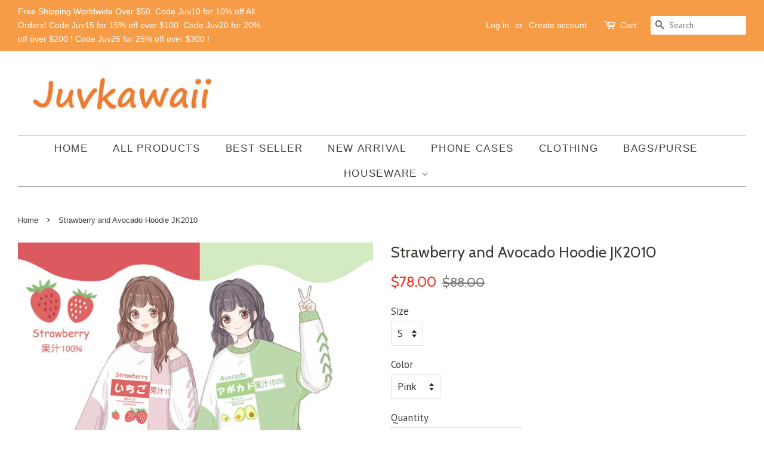

--- FILE ---
content_type: text/html; charset=utf-8
request_url: https://juvkawaii.com/products/strawberry-and-avocado-hoodie-jk2010
body_size: 17338
content:
<!doctype html>
<!--[if lt IE 7]><html class="no-js lt-ie9 lt-ie8 lt-ie7" lang="en"> <![endif]-->
<!--[if IE 7]><html class="no-js lt-ie9 lt-ie8" lang="en"> <![endif]-->
<!--[if IE 8]><html class="no-js lt-ie9" lang="en"> <![endif]-->
<!--[if IE 9 ]><html class="ie9 no-js"> <![endif]-->
<!--[if (gt IE 9)|!(IE)]><!--> <html class="no-js"> <!--<![endif]-->
<head>
  <meta name="p:domain_verify" content="a4466bea665cade1cf234c52fb48d445"/>
<script type="text/javascript" src="https://edge.personalizer.io/storefront/2.0.0/js/shopify/storefront.min.js?key=pswph-t5gay5tl4k0kzo1svf-cx1rw&shop=mssugarstore.myshopify.com"></script>
<script>
window.LimeSpot = window.LimeSpot === undefined ? {} : LimeSpot;
LimeSpot.PageInfo = { Type: "Product", ReferenceIdentifier: "4397508395108"};

LimeSpot.StoreInfo = { Theme: "Minimal" };


LimeSpot.CartItems = [];
</script>






  <!-- Basic page needs ================================================== -->
  <meta charset="utf-8">
  <meta http-equiv="X-UA-Compatible" content="IE=edge,chrome=1">

  
  <link rel="shortcut icon" href="//juvkawaii.com/cdn/shop/files/O1CN01xyyIus1tdhAUlAdKX__4272605925_32x32.jpg?v=1613176534" type="image/png" />
  

  <!-- Title and description ================================================== -->
  <title>
  Strawberry and Avocado Hoodie JK2010 &ndash; Juvkawaii
  </title>

  
  <meta name="description" content="Strawberry and Avocado Hoodie JK2010 ●Size: S:bust：106cm,length：65cm,sleeve: 48cm,shoulder:63cm M:bust：110cm,length：67cm,sleeve: 49cm,shoulder:64cm L:bust：114cm,length：69cm,sleeve: 50cm,shoulder:65cm    ●Material:Cotton flannel     ●About Shipping:  1.Processing time: 2-3 business days. 2.Shipping time: 10-15 business ">
  

  <!-- Social meta ================================================== -->
  <!-- /snippets/social-meta-tags.liquid -->




<meta property="og:site_name" content="Juvkawaii">
<meta property="og:url" content="https://juvkawaii.com/products/strawberry-and-avocado-hoodie-jk2010">
<meta property="og:title" content="Strawberry and Avocado Hoodie JK2010">
<meta property="og:type" content="product">
<meta property="og:description" content="Strawberry and Avocado Hoodie JK2010 ●Size: S:bust：106cm,length：65cm,sleeve: 48cm,shoulder:63cm M:bust：110cm,length：67cm,sleeve: 49cm,shoulder:64cm L:bust：114cm,length：69cm,sleeve: 50cm,shoulder:65cm    ●Material:Cotton flannel     ●About Shipping:  1.Processing time: 2-3 business days. 2.Shipping time: 10-15 business ">

  <meta property="og:price:amount" content="78.00">
  <meta property="og:price:currency" content="USD">

<meta property="og:image" content="http://juvkawaii.com/cdn/shop/products/O1CN01v9Lc0I1KYBxPpmNLV__2777961175_1200x1200.jpg?v=1578466347"><meta property="og:image" content="http://juvkawaii.com/cdn/shop/products/O1CN01Hou7hI1KYBx9suzUd__2777961175_1200x1200.jpg?v=1578466347"><meta property="og:image" content="http://juvkawaii.com/cdn/shop/products/O1CN0160Wln61KYBxN72SJD__2777961175_1200x1200.jpg?v=1578466347">
<meta property="og:image:secure_url" content="https://juvkawaii.com/cdn/shop/products/O1CN01v9Lc0I1KYBxPpmNLV__2777961175_1200x1200.jpg?v=1578466347"><meta property="og:image:secure_url" content="https://juvkawaii.com/cdn/shop/products/O1CN01Hou7hI1KYBx9suzUd__2777961175_1200x1200.jpg?v=1578466347"><meta property="og:image:secure_url" content="https://juvkawaii.com/cdn/shop/products/O1CN0160Wln61KYBxN72SJD__2777961175_1200x1200.jpg?v=1578466347">


  <meta name="twitter:site" content="@juvkawaii">

<meta name="twitter:card" content="summary_large_image">
<meta name="twitter:title" content="Strawberry and Avocado Hoodie JK2010">
<meta name="twitter:description" content="Strawberry and Avocado Hoodie JK2010 ●Size: S:bust：106cm,length：65cm,sleeve: 48cm,shoulder:63cm M:bust：110cm,length：67cm,sleeve: 49cm,shoulder:64cm L:bust：114cm,length：69cm,sleeve: 50cm,shoulder:65cm    ●Material:Cotton flannel     ●About Shipping:  1.Processing time: 2-3 business days. 2.Shipping time: 10-15 business ">


  <!-- Helpers ================================================== -->
  <link rel="canonical" href="https://juvkawaii.com/products/strawberry-and-avocado-hoodie-jk2010">
  <meta name="viewport" content="width=device-width,initial-scale=1">
  <meta name="theme-color" content="#ef3127">

  <!-- CSS ================================================== -->
  <link href="//juvkawaii.com/cdn/shop/t/3/assets/timber.scss.css?v=121640163486136386771700565411" rel="stylesheet" type="text/css" media="all" />
  <link href="//juvkawaii.com/cdn/shop/t/3/assets/theme.scss.css?v=145274491402746659801700565411" rel="stylesheet" type="text/css" media="all" />

  
  
  
  <link href="//fonts.googleapis.com/css?family=PT+Sans:400,700" rel="stylesheet" type="text/css" media="all" />


  
    
    
    <link href="//fonts.googleapis.com/css?family=Cabin:400" rel="stylesheet" type="text/css" media="all" />
  




  <script>
    window.theme = window.theme || {};

    var theme = {
      strings: {
        addToCart: "Add to Cart",
        soldOut: "Sold Out",
        unavailable: "Unavailable",
        zoomClose: "Close (Esc)",
        zoomPrev: "Previous (Left arrow key)",
        zoomNext: "Next (Right arrow key)",
        addressError: "Error looking up that address",
        addressNoResults: "No results for that address",
        addressQueryLimit: "You have exceeded the Google API usage limit. Consider upgrading to a \u003ca href=\"https:\/\/developers.google.com\/maps\/premium\/usage-limits\"\u003ePremium Plan\u003c\/a\u003e.",
        authError: "There was a problem authenticating your Google Maps API Key."
      },
      settings: {
        // Adding some settings to allow the editor to update correctly when they are changed
        enableWideLayout: true,
        typeAccentTransform: true,
        typeAccentSpacing: true,
        baseFontSize: '17px',
        headerBaseFontSize: '26px',
        accentFontSize: '17px'
      },
      variables: {
        mediaQueryMedium: 'screen and (max-width: 768px)',
        bpSmall: false
      },
      moneyFormat: "${{amount}}"
    }

    document.documentElement.className = document.documentElement.className.replace('no-js', 'supports-js');
  </script>

  <!-- Header hook for plugins ================================================== -->
  <script>window.performance && window.performance.mark && window.performance.mark('shopify.content_for_header.start');</script><meta id="shopify-digital-wallet" name="shopify-digital-wallet" content="/1910112313/digital_wallets/dialog">
<meta name="shopify-checkout-api-token" content="d924c0fe9592803ad141f1ca38689883">
<meta id="in-context-paypal-metadata" data-shop-id="1910112313" data-venmo-supported="false" data-environment="production" data-locale="en_US" data-paypal-v4="true" data-currency="USD">
<link rel="alternate" type="application/json+oembed" href="https://juvkawaii.com/products/strawberry-and-avocado-hoodie-jk2010.oembed">
<script async="async" src="/checkouts/internal/preloads.js?locale=en-US"></script>
<script id="shopify-features" type="application/json">{"accessToken":"d924c0fe9592803ad141f1ca38689883","betas":["rich-media-storefront-analytics"],"domain":"juvkawaii.com","predictiveSearch":true,"shopId":1910112313,"locale":"en"}</script>
<script>var Shopify = Shopify || {};
Shopify.shop = "mssugarstore.myshopify.com";
Shopify.locale = "en";
Shopify.currency = {"active":"USD","rate":"1.0"};
Shopify.country = "US";
Shopify.theme = {"name":"Minimal","id":13693517881,"schema_name":"Minimal","schema_version":"5.1.0","theme_store_id":380,"role":"main"};
Shopify.theme.handle = "null";
Shopify.theme.style = {"id":null,"handle":null};
Shopify.cdnHost = "juvkawaii.com/cdn";
Shopify.routes = Shopify.routes || {};
Shopify.routes.root = "/";</script>
<script type="module">!function(o){(o.Shopify=o.Shopify||{}).modules=!0}(window);</script>
<script>!function(o){function n(){var o=[];function n(){o.push(Array.prototype.slice.apply(arguments))}return n.q=o,n}var t=o.Shopify=o.Shopify||{};t.loadFeatures=n(),t.autoloadFeatures=n()}(window);</script>
<script id="shop-js-analytics" type="application/json">{"pageType":"product"}</script>
<script defer="defer" async type="module" src="//juvkawaii.com/cdn/shopifycloud/shop-js/modules/v2/client.init-shop-cart-sync_BT-GjEfc.en.esm.js"></script>
<script defer="defer" async type="module" src="//juvkawaii.com/cdn/shopifycloud/shop-js/modules/v2/chunk.common_D58fp_Oc.esm.js"></script>
<script defer="defer" async type="module" src="//juvkawaii.com/cdn/shopifycloud/shop-js/modules/v2/chunk.modal_xMitdFEc.esm.js"></script>
<script type="module">
  await import("//juvkawaii.com/cdn/shopifycloud/shop-js/modules/v2/client.init-shop-cart-sync_BT-GjEfc.en.esm.js");
await import("//juvkawaii.com/cdn/shopifycloud/shop-js/modules/v2/chunk.common_D58fp_Oc.esm.js");
await import("//juvkawaii.com/cdn/shopifycloud/shop-js/modules/v2/chunk.modal_xMitdFEc.esm.js");

  window.Shopify.SignInWithShop?.initShopCartSync?.({"fedCMEnabled":true,"windoidEnabled":true});

</script>
<script>(function() {
  var isLoaded = false;
  function asyncLoad() {
    if (isLoaded) return;
    isLoaded = true;
    var urls = ["\/\/staticw2.yotpo.com\/1ElA6RbKTpEC1TUCJpI5X8jvVYNbTRyCFRjQFncZ\/widget.js?shop=mssugarstore.myshopify.com","https:\/\/buy-me-cdn.makeprosimp.com\/v2\/app.min.js?v=v2\u0026shop=mssugarstore.myshopify.com","https:\/\/toastibar-cdn.makeprosimp.com\/v1\/published\/42721\/3a1e472f89de419ea62a31946ff9a7f6\/1674\/app.js?v=1\u0026shop=mssugarstore.myshopify.com","https:\/\/edge.personalizer.io\/storefront\/2.0.0\/js\/shopify\/storefront.min.js?key=pswph-t5gay5tl4k0kzo1svf-cx1rw\u0026shop=mssugarstore.myshopify.com","https:\/\/cdn.hextom.com\/js\/freeshippingbar.js?shop=mssugarstore.myshopify.com"];
    for (var i = 0; i < urls.length; i++) {
      var s = document.createElement('script');
      s.type = 'text/javascript';
      s.async = true;
      s.src = urls[i];
      var x = document.getElementsByTagName('script')[0];
      x.parentNode.insertBefore(s, x);
    }
  };
  if(window.attachEvent) {
    window.attachEvent('onload', asyncLoad);
  } else {
    window.addEventListener('load', asyncLoad, false);
  }
})();</script>
<script id="__st">var __st={"a":1910112313,"offset":-28800,"reqid":"cc057002-a516-43d2-a973-d6817aa31935-1769112429","pageurl":"juvkawaii.com\/products\/strawberry-and-avocado-hoodie-jk2010","u":"61bdcf7c3f22","p":"product","rtyp":"product","rid":4397508395108};</script>
<script>window.ShopifyPaypalV4VisibilityTracking = true;</script>
<script id="captcha-bootstrap">!function(){'use strict';const t='contact',e='account',n='new_comment',o=[[t,t],['blogs',n],['comments',n],[t,'customer']],c=[[e,'customer_login'],[e,'guest_login'],[e,'recover_customer_password'],[e,'create_customer']],r=t=>t.map((([t,e])=>`form[action*='/${t}']:not([data-nocaptcha='true']) input[name='form_type'][value='${e}']`)).join(','),a=t=>()=>t?[...document.querySelectorAll(t)].map((t=>t.form)):[];function s(){const t=[...o],e=r(t);return a(e)}const i='password',u='form_key',d=['recaptcha-v3-token','g-recaptcha-response','h-captcha-response',i],f=()=>{try{return window.sessionStorage}catch{return}},m='__shopify_v',_=t=>t.elements[u];function p(t,e,n=!1){try{const o=window.sessionStorage,c=JSON.parse(o.getItem(e)),{data:r}=function(t){const{data:e,action:n}=t;return t[m]||n?{data:e,action:n}:{data:t,action:n}}(c);for(const[e,n]of Object.entries(r))t.elements[e]&&(t.elements[e].value=n);n&&o.removeItem(e)}catch(o){console.error('form repopulation failed',{error:o})}}const l='form_type',E='cptcha';function T(t){t.dataset[E]=!0}const w=window,h=w.document,L='Shopify',v='ce_forms',y='captcha';let A=!1;((t,e)=>{const n=(g='f06e6c50-85a8-45c8-87d0-21a2b65856fe',I='https://cdn.shopify.com/shopifycloud/storefront-forms-hcaptcha/ce_storefront_forms_captcha_hcaptcha.v1.5.2.iife.js',D={infoText:'Protected by hCaptcha',privacyText:'Privacy',termsText:'Terms'},(t,e,n)=>{const o=w[L][v],c=o.bindForm;if(c)return c(t,g,e,D).then(n);var r;o.q.push([[t,g,e,D],n]),r=I,A||(h.body.append(Object.assign(h.createElement('script'),{id:'captcha-provider',async:!0,src:r})),A=!0)});var g,I,D;w[L]=w[L]||{},w[L][v]=w[L][v]||{},w[L][v].q=[],w[L][y]=w[L][y]||{},w[L][y].protect=function(t,e){n(t,void 0,e),T(t)},Object.freeze(w[L][y]),function(t,e,n,w,h,L){const[v,y,A,g]=function(t,e,n){const i=e?o:[],u=t?c:[],d=[...i,...u],f=r(d),m=r(i),_=r(d.filter((([t,e])=>n.includes(e))));return[a(f),a(m),a(_),s()]}(w,h,L),I=t=>{const e=t.target;return e instanceof HTMLFormElement?e:e&&e.form},D=t=>v().includes(t);t.addEventListener('submit',(t=>{const e=I(t);if(!e)return;const n=D(e)&&!e.dataset.hcaptchaBound&&!e.dataset.recaptchaBound,o=_(e),c=g().includes(e)&&(!o||!o.value);(n||c)&&t.preventDefault(),c&&!n&&(function(t){try{if(!f())return;!function(t){const e=f();if(!e)return;const n=_(t);if(!n)return;const o=n.value;o&&e.removeItem(o)}(t);const e=Array.from(Array(32),(()=>Math.random().toString(36)[2])).join('');!function(t,e){_(t)||t.append(Object.assign(document.createElement('input'),{type:'hidden',name:u})),t.elements[u].value=e}(t,e),function(t,e){const n=f();if(!n)return;const o=[...t.querySelectorAll(`input[type='${i}']`)].map((({name:t})=>t)),c=[...d,...o],r={};for(const[a,s]of new FormData(t).entries())c.includes(a)||(r[a]=s);n.setItem(e,JSON.stringify({[m]:1,action:t.action,data:r}))}(t,e)}catch(e){console.error('failed to persist form',e)}}(e),e.submit())}));const S=(t,e)=>{t&&!t.dataset[E]&&(n(t,e.some((e=>e===t))),T(t))};for(const o of['focusin','change'])t.addEventListener(o,(t=>{const e=I(t);D(e)&&S(e,y())}));const B=e.get('form_key'),M=e.get(l),P=B&&M;t.addEventListener('DOMContentLoaded',(()=>{const t=y();if(P)for(const e of t)e.elements[l].value===M&&p(e,B);[...new Set([...A(),...v().filter((t=>'true'===t.dataset.shopifyCaptcha))])].forEach((e=>S(e,t)))}))}(h,new URLSearchParams(w.location.search),n,t,e,['guest_login'])})(!0,!0)}();</script>
<script integrity="sha256-4kQ18oKyAcykRKYeNunJcIwy7WH5gtpwJnB7kiuLZ1E=" data-source-attribution="shopify.loadfeatures" defer="defer" src="//juvkawaii.com/cdn/shopifycloud/storefront/assets/storefront/load_feature-a0a9edcb.js" crossorigin="anonymous"></script>
<script data-source-attribution="shopify.dynamic_checkout.dynamic.init">var Shopify=Shopify||{};Shopify.PaymentButton=Shopify.PaymentButton||{isStorefrontPortableWallets:!0,init:function(){window.Shopify.PaymentButton.init=function(){};var t=document.createElement("script");t.src="https://juvkawaii.com/cdn/shopifycloud/portable-wallets/latest/portable-wallets.en.js",t.type="module",document.head.appendChild(t)}};
</script>
<script data-source-attribution="shopify.dynamic_checkout.buyer_consent">
  function portableWalletsHideBuyerConsent(e){var t=document.getElementById("shopify-buyer-consent"),n=document.getElementById("shopify-subscription-policy-button");t&&n&&(t.classList.add("hidden"),t.setAttribute("aria-hidden","true"),n.removeEventListener("click",e))}function portableWalletsShowBuyerConsent(e){var t=document.getElementById("shopify-buyer-consent"),n=document.getElementById("shopify-subscription-policy-button");t&&n&&(t.classList.remove("hidden"),t.removeAttribute("aria-hidden"),n.addEventListener("click",e))}window.Shopify?.PaymentButton&&(window.Shopify.PaymentButton.hideBuyerConsent=portableWalletsHideBuyerConsent,window.Shopify.PaymentButton.showBuyerConsent=portableWalletsShowBuyerConsent);
</script>
<script data-source-attribution="shopify.dynamic_checkout.cart.bootstrap">document.addEventListener("DOMContentLoaded",(function(){function t(){return document.querySelector("shopify-accelerated-checkout-cart, shopify-accelerated-checkout")}if(t())Shopify.PaymentButton.init();else{new MutationObserver((function(e,n){t()&&(Shopify.PaymentButton.init(),n.disconnect())})).observe(document.body,{childList:!0,subtree:!0})}}));
</script>
<link id="shopify-accelerated-checkout-styles" rel="stylesheet" media="screen" href="https://juvkawaii.com/cdn/shopifycloud/portable-wallets/latest/accelerated-checkout-backwards-compat.css" crossorigin="anonymous">
<style id="shopify-accelerated-checkout-cart">
        #shopify-buyer-consent {
  margin-top: 1em;
  display: inline-block;
  width: 100%;
}

#shopify-buyer-consent.hidden {
  display: none;
}

#shopify-subscription-policy-button {
  background: none;
  border: none;
  padding: 0;
  text-decoration: underline;
  font-size: inherit;
  cursor: pointer;
}

#shopify-subscription-policy-button::before {
  box-shadow: none;
}

      </style>

<script>window.performance && window.performance.mark && window.performance.mark('shopify.content_for_header.end');</script>

  
<!--[if lt IE 9]>
<script src="//cdnjs.cloudflare.com/ajax/libs/html5shiv/3.7.2/html5shiv.min.js" type="text/javascript"></script>
<![endif]-->


  <script src="//juvkawaii.com/cdn/shop/t/3/assets/jquery-2.2.3.min.js?v=58211863146907186831523014154" type="text/javascript"></script>

  <!--[if (gt IE 9)|!(IE)]><!--><script src="//juvkawaii.com/cdn/shop/t/3/assets/lazysizes.min.js?v=177476512571513845041523014155" async="async"></script><!--<![endif]-->
  <!--[if lte IE 9]><script src="//juvkawaii.com/cdn/shop/t/3/assets/lazysizes.min.js?v=177476512571513845041523014155"></script><![endif]-->

  
  

  





























  








<!-- BeginShopPopAddon --><script>  Shopify.shopPopSettings = {"proof_enabled":true,"proof_show_add_to_cart":true,"proof_mobile_enabled":true,"proof_mobile_position":"Bottom","proof_desktop_position":"Bottom Left","proof_show_on_product_page":true,"proof_hide_notification_after":30,"proof_display_time":6,"proof_interval_time":5,"proof_order_random":false,"proof_fetch_count":30,"proof_cycle":true,"proof_anonymize":true,"proof_anonymize_text":null,"proof_hours_before_obscure":48,"proof_sequential":true,"proof_top":10,"proof_left":10,"proof_right":10,"proof_bottom":10,"proof_background_color":"#fff","proof_font_color":"#333","proof_custom_css":null,"proof_border_radius":8,"proof_first_interval_time":1,"proof_locale":"en"};</script><!-- EndShopPopAddon -->
<link href="https://monorail-edge.shopifysvc.com" rel="dns-prefetch">
<script>(function(){if ("sendBeacon" in navigator && "performance" in window) {try {var session_token_from_headers = performance.getEntriesByType('navigation')[0].serverTiming.find(x => x.name == '_s').description;} catch {var session_token_from_headers = undefined;}var session_cookie_matches = document.cookie.match(/_shopify_s=([^;]*)/);var session_token_from_cookie = session_cookie_matches && session_cookie_matches.length === 2 ? session_cookie_matches[1] : "";var session_token = session_token_from_headers || session_token_from_cookie || "";function handle_abandonment_event(e) {var entries = performance.getEntries().filter(function(entry) {return /monorail-edge.shopifysvc.com/.test(entry.name);});if (!window.abandonment_tracked && entries.length === 0) {window.abandonment_tracked = true;var currentMs = Date.now();var navigation_start = performance.timing.navigationStart;var payload = {shop_id: 1910112313,url: window.location.href,navigation_start,duration: currentMs - navigation_start,session_token,page_type: "product"};window.navigator.sendBeacon("https://monorail-edge.shopifysvc.com/v1/produce", JSON.stringify({schema_id: "online_store_buyer_site_abandonment/1.1",payload: payload,metadata: {event_created_at_ms: currentMs,event_sent_at_ms: currentMs}}));}}window.addEventListener('pagehide', handle_abandonment_event);}}());</script>
<script id="web-pixels-manager-setup">(function e(e,d,r,n,o){if(void 0===o&&(o={}),!Boolean(null===(a=null===(i=window.Shopify)||void 0===i?void 0:i.analytics)||void 0===a?void 0:a.replayQueue)){var i,a;window.Shopify=window.Shopify||{};var t=window.Shopify;t.analytics=t.analytics||{};var s=t.analytics;s.replayQueue=[],s.publish=function(e,d,r){return s.replayQueue.push([e,d,r]),!0};try{self.performance.mark("wpm:start")}catch(e){}var l=function(){var e={modern:/Edge?\/(1{2}[4-9]|1[2-9]\d|[2-9]\d{2}|\d{4,})\.\d+(\.\d+|)|Firefox\/(1{2}[4-9]|1[2-9]\d|[2-9]\d{2}|\d{4,})\.\d+(\.\d+|)|Chrom(ium|e)\/(9{2}|\d{3,})\.\d+(\.\d+|)|(Maci|X1{2}).+ Version\/(15\.\d+|(1[6-9]|[2-9]\d|\d{3,})\.\d+)([,.]\d+|)( \(\w+\)|)( Mobile\/\w+|) Safari\/|Chrome.+OPR\/(9{2}|\d{3,})\.\d+\.\d+|(CPU[ +]OS|iPhone[ +]OS|CPU[ +]iPhone|CPU IPhone OS|CPU iPad OS)[ +]+(15[._]\d+|(1[6-9]|[2-9]\d|\d{3,})[._]\d+)([._]\d+|)|Android:?[ /-](13[3-9]|1[4-9]\d|[2-9]\d{2}|\d{4,})(\.\d+|)(\.\d+|)|Android.+Firefox\/(13[5-9]|1[4-9]\d|[2-9]\d{2}|\d{4,})\.\d+(\.\d+|)|Android.+Chrom(ium|e)\/(13[3-9]|1[4-9]\d|[2-9]\d{2}|\d{4,})\.\d+(\.\d+|)|SamsungBrowser\/([2-9]\d|\d{3,})\.\d+/,legacy:/Edge?\/(1[6-9]|[2-9]\d|\d{3,})\.\d+(\.\d+|)|Firefox\/(5[4-9]|[6-9]\d|\d{3,})\.\d+(\.\d+|)|Chrom(ium|e)\/(5[1-9]|[6-9]\d|\d{3,})\.\d+(\.\d+|)([\d.]+$|.*Safari\/(?![\d.]+ Edge\/[\d.]+$))|(Maci|X1{2}).+ Version\/(10\.\d+|(1[1-9]|[2-9]\d|\d{3,})\.\d+)([,.]\d+|)( \(\w+\)|)( Mobile\/\w+|) Safari\/|Chrome.+OPR\/(3[89]|[4-9]\d|\d{3,})\.\d+\.\d+|(CPU[ +]OS|iPhone[ +]OS|CPU[ +]iPhone|CPU IPhone OS|CPU iPad OS)[ +]+(10[._]\d+|(1[1-9]|[2-9]\d|\d{3,})[._]\d+)([._]\d+|)|Android:?[ /-](13[3-9]|1[4-9]\d|[2-9]\d{2}|\d{4,})(\.\d+|)(\.\d+|)|Mobile Safari.+OPR\/([89]\d|\d{3,})\.\d+\.\d+|Android.+Firefox\/(13[5-9]|1[4-9]\d|[2-9]\d{2}|\d{4,})\.\d+(\.\d+|)|Android.+Chrom(ium|e)\/(13[3-9]|1[4-9]\d|[2-9]\d{2}|\d{4,})\.\d+(\.\d+|)|Android.+(UC? ?Browser|UCWEB|U3)[ /]?(15\.([5-9]|\d{2,})|(1[6-9]|[2-9]\d|\d{3,})\.\d+)\.\d+|SamsungBrowser\/(5\.\d+|([6-9]|\d{2,})\.\d+)|Android.+MQ{2}Browser\/(14(\.(9|\d{2,})|)|(1[5-9]|[2-9]\d|\d{3,})(\.\d+|))(\.\d+|)|K[Aa][Ii]OS\/(3\.\d+|([4-9]|\d{2,})\.\d+)(\.\d+|)/},d=e.modern,r=e.legacy,n=navigator.userAgent;return n.match(d)?"modern":n.match(r)?"legacy":"unknown"}(),u="modern"===l?"modern":"legacy",c=(null!=n?n:{modern:"",legacy:""})[u],f=function(e){return[e.baseUrl,"/wpm","/b",e.hashVersion,"modern"===e.buildTarget?"m":"l",".js"].join("")}({baseUrl:d,hashVersion:r,buildTarget:u}),m=function(e){var d=e.version,r=e.bundleTarget,n=e.surface,o=e.pageUrl,i=e.monorailEndpoint;return{emit:function(e){var a=e.status,t=e.errorMsg,s=(new Date).getTime(),l=JSON.stringify({metadata:{event_sent_at_ms:s},events:[{schema_id:"web_pixels_manager_load/3.1",payload:{version:d,bundle_target:r,page_url:o,status:a,surface:n,error_msg:t},metadata:{event_created_at_ms:s}}]});if(!i)return console&&console.warn&&console.warn("[Web Pixels Manager] No Monorail endpoint provided, skipping logging."),!1;try{return self.navigator.sendBeacon.bind(self.navigator)(i,l)}catch(e){}var u=new XMLHttpRequest;try{return u.open("POST",i,!0),u.setRequestHeader("Content-Type","text/plain"),u.send(l),!0}catch(e){return console&&console.warn&&console.warn("[Web Pixels Manager] Got an unhandled error while logging to Monorail."),!1}}}}({version:r,bundleTarget:l,surface:e.surface,pageUrl:self.location.href,monorailEndpoint:e.monorailEndpoint});try{o.browserTarget=l,function(e){var d=e.src,r=e.async,n=void 0===r||r,o=e.onload,i=e.onerror,a=e.sri,t=e.scriptDataAttributes,s=void 0===t?{}:t,l=document.createElement("script"),u=document.querySelector("head"),c=document.querySelector("body");if(l.async=n,l.src=d,a&&(l.integrity=a,l.crossOrigin="anonymous"),s)for(var f in s)if(Object.prototype.hasOwnProperty.call(s,f))try{l.dataset[f]=s[f]}catch(e){}if(o&&l.addEventListener("load",o),i&&l.addEventListener("error",i),u)u.appendChild(l);else{if(!c)throw new Error("Did not find a head or body element to append the script");c.appendChild(l)}}({src:f,async:!0,onload:function(){if(!function(){var e,d;return Boolean(null===(d=null===(e=window.Shopify)||void 0===e?void 0:e.analytics)||void 0===d?void 0:d.initialized)}()){var d=window.webPixelsManager.init(e)||void 0;if(d){var r=window.Shopify.analytics;r.replayQueue.forEach((function(e){var r=e[0],n=e[1],o=e[2];d.publishCustomEvent(r,n,o)})),r.replayQueue=[],r.publish=d.publishCustomEvent,r.visitor=d.visitor,r.initialized=!0}}},onerror:function(){return m.emit({status:"failed",errorMsg:"".concat(f," has failed to load")})},sri:function(e){var d=/^sha384-[A-Za-z0-9+/=]+$/;return"string"==typeof e&&d.test(e)}(c)?c:"",scriptDataAttributes:o}),m.emit({status:"loading"})}catch(e){m.emit({status:"failed",errorMsg:(null==e?void 0:e.message)||"Unknown error"})}}})({shopId: 1910112313,storefrontBaseUrl: "https://juvkawaii.com",extensionsBaseUrl: "https://extensions.shopifycdn.com/cdn/shopifycloud/web-pixels-manager",monorailEndpoint: "https://monorail-edge.shopifysvc.com/unstable/produce_batch",surface: "storefront-renderer",enabledBetaFlags: ["2dca8a86"],webPixelsConfigList: [{"id":"1033076960","configuration":"{\"subscriberKey\":\"7dprc-w5tm5bjz4bz0e1msn-pcayu\"}","eventPayloadVersion":"v1","runtimeContext":"STRICT","scriptVersion":"7f2756b79c173d049d70f9666ae55467","type":"APP","apiClientId":155369,"privacyPurposes":["ANALYTICS","PREFERENCES"],"dataSharingAdjustments":{"protectedCustomerApprovalScopes":["read_customer_address","read_customer_email","read_customer_name","read_customer_personal_data","read_customer_phone"]}},{"id":"shopify-app-pixel","configuration":"{}","eventPayloadVersion":"v1","runtimeContext":"STRICT","scriptVersion":"0450","apiClientId":"shopify-pixel","type":"APP","privacyPurposes":["ANALYTICS","MARKETING"]},{"id":"shopify-custom-pixel","eventPayloadVersion":"v1","runtimeContext":"LAX","scriptVersion":"0450","apiClientId":"shopify-pixel","type":"CUSTOM","privacyPurposes":["ANALYTICS","MARKETING"]}],isMerchantRequest: false,initData: {"shop":{"name":"Juvkawaii","paymentSettings":{"currencyCode":"USD"},"myshopifyDomain":"mssugarstore.myshopify.com","countryCode":"CN","storefrontUrl":"https:\/\/juvkawaii.com"},"customer":null,"cart":null,"checkout":null,"productVariants":[{"price":{"amount":78.0,"currencyCode":"USD"},"product":{"title":"Strawberry and Avocado Hoodie JK2010","vendor":"Juvkawaii","id":"4397508395108","untranslatedTitle":"Strawberry and Avocado Hoodie JK2010","url":"\/products\/strawberry-and-avocado-hoodie-jk2010","type":"clothes"},"id":"31402345136228","image":{"src":"\/\/juvkawaii.com\/cdn\/shop\/products\/O1CN01v9Lc0I1KYBxPpmNLV__2777961175.jpg?v=1578466347"},"sku":"","title":"S \/ Pink","untranslatedTitle":"S \/ Pink"},{"price":{"amount":78.0,"currencyCode":"USD"},"product":{"title":"Strawberry and Avocado Hoodie JK2010","vendor":"Juvkawaii","id":"4397508395108","untranslatedTitle":"Strawberry and Avocado Hoodie JK2010","url":"\/products\/strawberry-and-avocado-hoodie-jk2010","type":"clothes"},"id":"31402345168996","image":{"src":"\/\/juvkawaii.com\/cdn\/shop\/products\/O1CN01v9Lc0I1KYBxPpmNLV__2777961175.jpg?v=1578466347"},"sku":"","title":"S \/ Green","untranslatedTitle":"S \/ Green"},{"price":{"amount":78.0,"currencyCode":"USD"},"product":{"title":"Strawberry and Avocado Hoodie JK2010","vendor":"Juvkawaii","id":"4397508395108","untranslatedTitle":"Strawberry and Avocado Hoodie JK2010","url":"\/products\/strawberry-and-avocado-hoodie-jk2010","type":"clothes"},"id":"31402345201764","image":{"src":"\/\/juvkawaii.com\/cdn\/shop\/products\/O1CN01v9Lc0I1KYBxPpmNLV__2777961175.jpg?v=1578466347"},"sku":"","title":"M \/ Pink","untranslatedTitle":"M \/ Pink"},{"price":{"amount":78.0,"currencyCode":"USD"},"product":{"title":"Strawberry and Avocado Hoodie JK2010","vendor":"Juvkawaii","id":"4397508395108","untranslatedTitle":"Strawberry and Avocado Hoodie JK2010","url":"\/products\/strawberry-and-avocado-hoodie-jk2010","type":"clothes"},"id":"31402345234532","image":{"src":"\/\/juvkawaii.com\/cdn\/shop\/products\/O1CN01v9Lc0I1KYBxPpmNLV__2777961175.jpg?v=1578466347"},"sku":"","title":"M \/ Green","untranslatedTitle":"M \/ Green"},{"price":{"amount":78.0,"currencyCode":"USD"},"product":{"title":"Strawberry and Avocado Hoodie JK2010","vendor":"Juvkawaii","id":"4397508395108","untranslatedTitle":"Strawberry and Avocado Hoodie JK2010","url":"\/products\/strawberry-and-avocado-hoodie-jk2010","type":"clothes"},"id":"31402345267300","image":{"src":"\/\/juvkawaii.com\/cdn\/shop\/products\/O1CN01v9Lc0I1KYBxPpmNLV__2777961175.jpg?v=1578466347"},"sku":"","title":"L \/ Pink","untranslatedTitle":"L \/ Pink"},{"price":{"amount":78.0,"currencyCode":"USD"},"product":{"title":"Strawberry and Avocado Hoodie JK2010","vendor":"Juvkawaii","id":"4397508395108","untranslatedTitle":"Strawberry and Avocado Hoodie JK2010","url":"\/products\/strawberry-and-avocado-hoodie-jk2010","type":"clothes"},"id":"31402345300068","image":{"src":"\/\/juvkawaii.com\/cdn\/shop\/products\/O1CN01v9Lc0I1KYBxPpmNLV__2777961175.jpg?v=1578466347"},"sku":"","title":"L \/ Green","untranslatedTitle":"L \/ Green"}],"purchasingCompany":null},},"https://juvkawaii.com/cdn","fcfee988w5aeb613cpc8e4bc33m6693e112",{"modern":"","legacy":""},{"shopId":"1910112313","storefrontBaseUrl":"https:\/\/juvkawaii.com","extensionBaseUrl":"https:\/\/extensions.shopifycdn.com\/cdn\/shopifycloud\/web-pixels-manager","surface":"storefront-renderer","enabledBetaFlags":"[\"2dca8a86\"]","isMerchantRequest":"false","hashVersion":"fcfee988w5aeb613cpc8e4bc33m6693e112","publish":"custom","events":"[[\"page_viewed\",{}],[\"product_viewed\",{\"productVariant\":{\"price\":{\"amount\":78.0,\"currencyCode\":\"USD\"},\"product\":{\"title\":\"Strawberry and Avocado Hoodie JK2010\",\"vendor\":\"Juvkawaii\",\"id\":\"4397508395108\",\"untranslatedTitle\":\"Strawberry and Avocado Hoodie JK2010\",\"url\":\"\/products\/strawberry-and-avocado-hoodie-jk2010\",\"type\":\"clothes\"},\"id\":\"31402345136228\",\"image\":{\"src\":\"\/\/juvkawaii.com\/cdn\/shop\/products\/O1CN01v9Lc0I1KYBxPpmNLV__2777961175.jpg?v=1578466347\"},\"sku\":\"\",\"title\":\"S \/ Pink\",\"untranslatedTitle\":\"S \/ Pink\"}}]]"});</script><script>
  window.ShopifyAnalytics = window.ShopifyAnalytics || {};
  window.ShopifyAnalytics.meta = window.ShopifyAnalytics.meta || {};
  window.ShopifyAnalytics.meta.currency = 'USD';
  var meta = {"product":{"id":4397508395108,"gid":"gid:\/\/shopify\/Product\/4397508395108","vendor":"Juvkawaii","type":"clothes","handle":"strawberry-and-avocado-hoodie-jk2010","variants":[{"id":31402345136228,"price":7800,"name":"Strawberry and Avocado Hoodie JK2010 - S \/ Pink","public_title":"S \/ Pink","sku":""},{"id":31402345168996,"price":7800,"name":"Strawberry and Avocado Hoodie JK2010 - S \/ Green","public_title":"S \/ Green","sku":""},{"id":31402345201764,"price":7800,"name":"Strawberry and Avocado Hoodie JK2010 - M \/ Pink","public_title":"M \/ Pink","sku":""},{"id":31402345234532,"price":7800,"name":"Strawberry and Avocado Hoodie JK2010 - M \/ Green","public_title":"M \/ Green","sku":""},{"id":31402345267300,"price":7800,"name":"Strawberry and Avocado Hoodie JK2010 - L \/ Pink","public_title":"L \/ Pink","sku":""},{"id":31402345300068,"price":7800,"name":"Strawberry and Avocado Hoodie JK2010 - L \/ Green","public_title":"L \/ Green","sku":""}],"remote":false},"page":{"pageType":"product","resourceType":"product","resourceId":4397508395108,"requestId":"cc057002-a516-43d2-a973-d6817aa31935-1769112429"}};
  for (var attr in meta) {
    window.ShopifyAnalytics.meta[attr] = meta[attr];
  }
</script>
<script class="analytics">
  (function () {
    var customDocumentWrite = function(content) {
      var jquery = null;

      if (window.jQuery) {
        jquery = window.jQuery;
      } else if (window.Checkout && window.Checkout.$) {
        jquery = window.Checkout.$;
      }

      if (jquery) {
        jquery('body').append(content);
      }
    };

    var hasLoggedConversion = function(token) {
      if (token) {
        return document.cookie.indexOf('loggedConversion=' + token) !== -1;
      }
      return false;
    }

    var setCookieIfConversion = function(token) {
      if (token) {
        var twoMonthsFromNow = new Date(Date.now());
        twoMonthsFromNow.setMonth(twoMonthsFromNow.getMonth() + 2);

        document.cookie = 'loggedConversion=' + token + '; expires=' + twoMonthsFromNow;
      }
    }

    var trekkie = window.ShopifyAnalytics.lib = window.trekkie = window.trekkie || [];
    if (trekkie.integrations) {
      return;
    }
    trekkie.methods = [
      'identify',
      'page',
      'ready',
      'track',
      'trackForm',
      'trackLink'
    ];
    trekkie.factory = function(method) {
      return function() {
        var args = Array.prototype.slice.call(arguments);
        args.unshift(method);
        trekkie.push(args);
        return trekkie;
      };
    };
    for (var i = 0; i < trekkie.methods.length; i++) {
      var key = trekkie.methods[i];
      trekkie[key] = trekkie.factory(key);
    }
    trekkie.load = function(config) {
      trekkie.config = config || {};
      trekkie.config.initialDocumentCookie = document.cookie;
      var first = document.getElementsByTagName('script')[0];
      var script = document.createElement('script');
      script.type = 'text/javascript';
      script.onerror = function(e) {
        var scriptFallback = document.createElement('script');
        scriptFallback.type = 'text/javascript';
        scriptFallback.onerror = function(error) {
                var Monorail = {
      produce: function produce(monorailDomain, schemaId, payload) {
        var currentMs = new Date().getTime();
        var event = {
          schema_id: schemaId,
          payload: payload,
          metadata: {
            event_created_at_ms: currentMs,
            event_sent_at_ms: currentMs
          }
        };
        return Monorail.sendRequest("https://" + monorailDomain + "/v1/produce", JSON.stringify(event));
      },
      sendRequest: function sendRequest(endpointUrl, payload) {
        // Try the sendBeacon API
        if (window && window.navigator && typeof window.navigator.sendBeacon === 'function' && typeof window.Blob === 'function' && !Monorail.isIos12()) {
          var blobData = new window.Blob([payload], {
            type: 'text/plain'
          });

          if (window.navigator.sendBeacon(endpointUrl, blobData)) {
            return true;
          } // sendBeacon was not successful

        } // XHR beacon

        var xhr = new XMLHttpRequest();

        try {
          xhr.open('POST', endpointUrl);
          xhr.setRequestHeader('Content-Type', 'text/plain');
          xhr.send(payload);
        } catch (e) {
          console.log(e);
        }

        return false;
      },
      isIos12: function isIos12() {
        return window.navigator.userAgent.lastIndexOf('iPhone; CPU iPhone OS 12_') !== -1 || window.navigator.userAgent.lastIndexOf('iPad; CPU OS 12_') !== -1;
      }
    };
    Monorail.produce('monorail-edge.shopifysvc.com',
      'trekkie_storefront_load_errors/1.1',
      {shop_id: 1910112313,
      theme_id: 13693517881,
      app_name: "storefront",
      context_url: window.location.href,
      source_url: "//juvkawaii.com/cdn/s/trekkie.storefront.46a754ac07d08c656eb845cfbf513dd9a18d4ced.min.js"});

        };
        scriptFallback.async = true;
        scriptFallback.src = '//juvkawaii.com/cdn/s/trekkie.storefront.46a754ac07d08c656eb845cfbf513dd9a18d4ced.min.js';
        first.parentNode.insertBefore(scriptFallback, first);
      };
      script.async = true;
      script.src = '//juvkawaii.com/cdn/s/trekkie.storefront.46a754ac07d08c656eb845cfbf513dd9a18d4ced.min.js';
      first.parentNode.insertBefore(script, first);
    };
    trekkie.load(
      {"Trekkie":{"appName":"storefront","development":false,"defaultAttributes":{"shopId":1910112313,"isMerchantRequest":null,"themeId":13693517881,"themeCityHash":"1811555029937198377","contentLanguage":"en","currency":"USD","eventMetadataId":"0d0a7447-5f2b-4f97-a6ab-7021cafa240b"},"isServerSideCookieWritingEnabled":true,"monorailRegion":"shop_domain","enabledBetaFlags":["65f19447"]},"Session Attribution":{},"S2S":{"facebookCapiEnabled":false,"source":"trekkie-storefront-renderer","apiClientId":580111}}
    );

    var loaded = false;
    trekkie.ready(function() {
      if (loaded) return;
      loaded = true;

      window.ShopifyAnalytics.lib = window.trekkie;

      var originalDocumentWrite = document.write;
      document.write = customDocumentWrite;
      try { window.ShopifyAnalytics.merchantGoogleAnalytics.call(this); } catch(error) {};
      document.write = originalDocumentWrite;

      window.ShopifyAnalytics.lib.page(null,{"pageType":"product","resourceType":"product","resourceId":4397508395108,"requestId":"cc057002-a516-43d2-a973-d6817aa31935-1769112429","shopifyEmitted":true});

      var match = window.location.pathname.match(/checkouts\/(.+)\/(thank_you|post_purchase)/)
      var token = match? match[1]: undefined;
      if (!hasLoggedConversion(token)) {
        setCookieIfConversion(token);
        window.ShopifyAnalytics.lib.track("Viewed Product",{"currency":"USD","variantId":31402345136228,"productId":4397508395108,"productGid":"gid:\/\/shopify\/Product\/4397508395108","name":"Strawberry and Avocado Hoodie JK2010 - S \/ Pink","price":"78.00","sku":"","brand":"Juvkawaii","variant":"S \/ Pink","category":"clothes","nonInteraction":true,"remote":false},undefined,undefined,{"shopifyEmitted":true});
      window.ShopifyAnalytics.lib.track("monorail:\/\/trekkie_storefront_viewed_product\/1.1",{"currency":"USD","variantId":31402345136228,"productId":4397508395108,"productGid":"gid:\/\/shopify\/Product\/4397508395108","name":"Strawberry and Avocado Hoodie JK2010 - S \/ Pink","price":"78.00","sku":"","brand":"Juvkawaii","variant":"S \/ Pink","category":"clothes","nonInteraction":true,"remote":false,"referer":"https:\/\/juvkawaii.com\/products\/strawberry-and-avocado-hoodie-jk2010"});
      }
    });


        var eventsListenerScript = document.createElement('script');
        eventsListenerScript.async = true;
        eventsListenerScript.src = "//juvkawaii.com/cdn/shopifycloud/storefront/assets/shop_events_listener-3da45d37.js";
        document.getElementsByTagName('head')[0].appendChild(eventsListenerScript);

})();</script>
<script
  defer
  src="https://juvkawaii.com/cdn/shopifycloud/perf-kit/shopify-perf-kit-3.0.4.min.js"
  data-application="storefront-renderer"
  data-shop-id="1910112313"
  data-render-region="gcp-us-central1"
  data-page-type="product"
  data-theme-instance-id="13693517881"
  data-theme-name="Minimal"
  data-theme-version="5.1.0"
  data-monorail-region="shop_domain"
  data-resource-timing-sampling-rate="10"
  data-shs="true"
  data-shs-beacon="true"
  data-shs-export-with-fetch="true"
  data-shs-logs-sample-rate="1"
  data-shs-beacon-endpoint="https://juvkawaii.com/api/collect"
></script>
</head>

<body id="strawberry-and-avocado-hoodie-jk2010" class="template-product" >

  <div id="shopify-section-header" class="shopify-section"><style>
  .logo__image-wrapper {
    max-width: 350px;
  }
  /*================= If logo is above navigation ================== */
  
    .site-nav {
      
        border-top: 1px solid #8f8a86;
        border-bottom: 1px solid #8f8a86;
      
      margin-top: 30px;
    }

    
  

  /*============ If logo is on the same line as navigation ============ */
  


  
</style>

<div data-section-id="header" data-section-type="header-section">
  <div class="header-bar">
    <div class="wrapper medium-down--hide">
      <div class="post-large--display-table">

        
          <div class="header-bar__left post-large--display-table-cell">

            

            

            
              <div class="header-bar__module header-bar__message">
                
                  <a href="/collections/all">
                
                  Free Shipping Worldwide Over $50.  Code Juv10 for 10% off All Orders!  Code Juv15 for 15% off over $100. Code Juv20 for 20% off over $200 !  Code Juv25 for 25% off over $300 !
                
                  </a>
                
              </div>
            

          </div>
        

        <div class="header-bar__right post-large--display-table-cell">

          
            <ul class="header-bar__module header-bar__module--list">
              
                <li>
                  <a href="/account/login" id="customer_login_link">Log in</a>
                </li>
                <li>or</li>
                <li>
                  <a href="/account/register" id="customer_register_link">Create account</a>
                </li>
              
            </ul>
          

          <div class="header-bar__module">
            <span class="header-bar__sep" aria-hidden="true"></span>
            <a href="/cart" class="cart-page-link">
              <span class="icon icon-cart header-bar__cart-icon" aria-hidden="true"></span>
            </a>
          </div>

          <div class="header-bar__module">
            <a href="/cart" class="cart-page-link">
              Cart
              <span class="cart-count header-bar__cart-count hidden-count">0</span>
            </a>
          </div>

          
            
              <div class="header-bar__module header-bar__search">
                


  <form action="/search" method="get" class="header-bar__search-form clearfix" role="search">
    
    <button type="submit" class="btn btn--search icon-fallback-text header-bar__search-submit">
      <span class="icon icon-search" aria-hidden="true"></span>
      <span class="fallback-text">Search</span>
    </button>
    <input type="search" name="q" value="" aria-label="Search" class="header-bar__search-input" placeholder="Search">
  </form>


              </div>
            
          

        </div>
      </div>
    </div>

    <div class="wrapper post-large--hide announcement-bar--mobile">
      
        
          <a href="/collections/all">
        
          <span>Free Shipping Worldwide Over $50.  Code Juv10 for 10% off All Orders!  Code Juv15 for 15% off over $100. Code Juv20 for 20% off over $200 !  Code Juv25 for 25% off over $300 !</span>
        
          </a>
        
      
    </div>

    <div class="wrapper post-large--hide">
      
        <button type="button" class="mobile-nav-trigger" id="MobileNavTrigger" aria-controls="MobileNav" aria-expanded="false">
          <span class="icon icon-hamburger" aria-hidden="true"></span>
          Menu
        </button>
      
      <a href="/cart" class="cart-page-link mobile-cart-page-link">
        <span class="icon icon-cart header-bar__cart-icon" aria-hidden="true"></span>
        Cart <span class="cart-count hidden-count">0</span>
      </a>
    </div>
    <nav role="navigation">
  <ul id="MobileNav" class="mobile-nav post-large--hide">
    
      
        <li class="mobile-nav__link">
          <a
            href="/"
            class="mobile-nav"
            >
            Home
          </a>
        </li>
      
    
      
        <li class="mobile-nav__link">
          <a
            href="/collections/all-items"
            class="mobile-nav"
            >
            ALL PRODUCTS
          </a>
        </li>
      
    
      
        <li class="mobile-nav__link">
          <a
            href="/collections/best-seller"
            class="mobile-nav"
            >
            BEST SELLER
          </a>
        </li>
      
    
      
        <li class="mobile-nav__link">
          <a
            href="/collections/new-arrival"
            class="mobile-nav"
            >
            NEW ARRIVAL
          </a>
        </li>
      
    
      
        <li class="mobile-nav__link">
          <a
            href="/collections/phone-cases"
            class="mobile-nav"
            >
            PHONE CASES
          </a>
        </li>
      
    
      
        <li class="mobile-nav__link">
          <a
            href="/collections/clothing"
            class="mobile-nav"
            >
            CLOTHING
          </a>
        </li>
      
    
      
        <li class="mobile-nav__link">
          <a
            href="/collections/bags-purse"
            class="mobile-nav"
            >
            BAGS/PURSE
          </a>
        </li>
      
    
      
        
        <li class="mobile-nav__link" aria-haspopup="true">
          <a
            href="/collections/houseware"
            class="mobile-nav__sublist-trigger"
            aria-controls="MobileNav-Parent-8"
            aria-expanded="false">
            HOUSEWARE
            <span class="icon-fallback-text mobile-nav__sublist-expand" aria-hidden="true">
  <span class="icon icon-plus" aria-hidden="true"></span>
  <span class="fallback-text">+</span>
</span>
<span class="icon-fallback-text mobile-nav__sublist-contract" aria-hidden="true">
  <span class="icon icon-minus" aria-hidden="true"></span>
  <span class="fallback-text">-</span>
</span>

          </a>
          <ul
            id="MobileNav-Parent-8"
            class="mobile-nav__sublist">
            
              <li class="mobile-nav__sublist-link ">
                <a href="/collections/houseware" class="site-nav__link">All <span class="visually-hidden">HOUSEWARE</span></a>
              </li>
            
            
              
                <li class="mobile-nav__sublist-link">
                  <a
                    href="/collections/womens-beauty"
                    >
                    WOMEN&#39;S BEAUTY
                  </a>
                </li>
              
            
          </ul>
        </li>
      
    

    
      
        <li class="mobile-nav__link">
          <a href="/account/login" id="customer_login_link">Log in</a>
        </li>
        <li class="mobile-nav__link">
          <a href="/account/register" id="customer_register_link">Create account</a>
        </li>
      
    

    <li class="mobile-nav__link">
      
        <div class="header-bar__module header-bar__search">
          


  <form action="/search" method="get" class="header-bar__search-form clearfix" role="search">
    
    <button type="submit" class="btn btn--search icon-fallback-text header-bar__search-submit">
      <span class="icon icon-search" aria-hidden="true"></span>
      <span class="fallback-text">Search</span>
    </button>
    <input type="search" name="q" value="" aria-label="Search" class="header-bar__search-input" placeholder="Search">
  </form>


        </div>
      
    </li>
  </ul>
</nav>

  </div>

  <header class="site-header" role="banner">
    <div class="wrapper">

      
        <div class="grid--full">
          <div class="grid__item">
            
              <div class="h1 site-header__logo" itemscope itemtype="http://schema.org/Organization">
            
              
                <noscript>
                  
                  <div class="logo__image-wrapper">
                    <img src="//juvkawaii.com/cdn/shop/files/QQ_20190515111529_350x.png?v=1613176630" alt="Juvkawaii" />
                  </div>
                </noscript>
                <div class="logo__image-wrapper supports-js">
                  <a href="/" itemprop="url" style="padding-top:23.33333333333333%;">
                    
                    <img class="logo__image lazyload"
                         src="//juvkawaii.com/cdn/shop/files/QQ_20190515111529_300x300.png?v=1613176630"
                         data-src="//juvkawaii.com/cdn/shop/files/QQ_20190515111529_{width}x.png?v=1613176630"
                         data-widths="[120, 180, 360, 540, 720, 900, 1080, 1296, 1512, 1728, 1944, 2048]"
                         data-aspectratio="4.285714285714286"
                         data-sizes="auto"
                         alt="Juvkawaii"
                         itemprop="logo">
                  </a>
                </div>
              
            
              </div>
            
          </div>
        </div>
        <div class="grid--full medium-down--hide">
          <div class="grid__item">
            
<nav>
  <ul class="site-nav" id="AccessibleNav">
    
      
        <li>
          <a
            href="/"
            class="site-nav__link"
            data-meganav-type="child"
            >
              Home
          </a>
        </li>
      
    
      
        <li>
          <a
            href="/collections/all-items"
            class="site-nav__link"
            data-meganav-type="child"
            >
              ALL PRODUCTS
          </a>
        </li>
      
    
      
        <li>
          <a
            href="/collections/best-seller"
            class="site-nav__link"
            data-meganav-type="child"
            >
              BEST SELLER
          </a>
        </li>
      
    
      
        <li>
          <a
            href="/collections/new-arrival"
            class="site-nav__link"
            data-meganav-type="child"
            >
              NEW ARRIVAL
          </a>
        </li>
      
    
      
        <li>
          <a
            href="/collections/phone-cases"
            class="site-nav__link"
            data-meganav-type="child"
            >
              PHONE CASES
          </a>
        </li>
      
    
      
        <li>
          <a
            href="/collections/clothing"
            class="site-nav__link"
            data-meganav-type="child"
            >
              CLOTHING
          </a>
        </li>
      
    
      
        <li>
          <a
            href="/collections/bags-purse"
            class="site-nav__link"
            data-meganav-type="child"
            >
              BAGS/PURSE
          </a>
        </li>
      
    
      
      
        <li 
          class="site-nav--has-dropdown "
          aria-haspopup="true">
          <a
            href="/collections/houseware"
            class="site-nav__link"
            data-meganav-type="parent"
            aria-controls="MenuParent-8"
            aria-expanded="false"
            >
              HOUSEWARE
              <span class="icon icon-arrow-down" aria-hidden="true"></span>
          </a>
          <ul
            id="MenuParent-8"
            class="site-nav__dropdown "
            data-meganav-dropdown>
            
              
                <li>
                  <a
                    href="/collections/womens-beauty"
                    class="site-nav__link"
                    data-meganav-type="child"
                    
                    tabindex="-1">
                      WOMEN&#39;S BEAUTY
                  </a>
                </li>
              
            
          </ul>
        </li>
      
    
  </ul>
</nav>

          </div>
        </div>
      

    </div>
  </header>
</div>

</div>

  <main class="wrapper main-content" role="main">
    <div class="grid">
        <div class="grid__item">
          

<div id="shopify-section-product-template" class="shopify-section"><div itemscope itemtype="http://schema.org/Product" id="ProductSection" data-section-id="product-template" data-section-type="product-template" data-image-zoom-type="" data-related-enabled="true" data-show-extra-tab="false" data-extra-tab-content="" data-enable-history-state="true">

  

  

  <meta itemprop="url" content="https://juvkawaii.com/products/strawberry-and-avocado-hoodie-jk2010">
  <meta itemprop="image" content="//juvkawaii.com/cdn/shop/products/O1CN01v9Lc0I1KYBxPpmNLV__2777961175_grande.jpg?v=1578466347">

  <div class="section-header section-header--breadcrumb">
    

<nav class="breadcrumb" role="navigation" aria-label="breadcrumbs">
  <a href="/" title="Back to the frontpage">Home</a>

  

    
    <span aria-hidden="true" class="breadcrumb__sep">&rsaquo;</span>
    <span>Strawberry and Avocado Hoodie JK2010</span>

  
</nav>


  </div>

  <div class="product-single">
    <div class="grid product-single__hero">
      <div class="grid__item post-large--one-half">

        

          <div class="product-single__photos">
            

            
              
              
<style>
  

  #ProductImage-13744092643428 {
    max-width: 700px;
    max-height: 700.0px;
  }
  #ProductImageWrapper-13744092643428 {
    max-width: 700px;
  }
</style>


              <div id="ProductImageWrapper-13744092643428" class="product-single__image-wrapper supports-js" data-image-id="13744092643428">
                <div style="padding-top:100.0%;">
                  <img id="ProductImage-13744092643428"
                       class="product-single__image lazyload"
                       src="//juvkawaii.com/cdn/shop/products/O1CN01v9Lc0I1KYBxPpmNLV__2777961175_300x300.jpg?v=1578466347"
                       data-src="//juvkawaii.com/cdn/shop/products/O1CN01v9Lc0I1KYBxPpmNLV__2777961175_{width}x.jpg?v=1578466347"
                       data-widths="[180, 370, 540, 740, 900, 1080, 1296, 1512, 1728, 2048]"
                       data-aspectratio="1.0"
                       data-sizes="auto"
                       
                       alt="Strawberry and Avocado Hoodie JK2010">
                </div>
              </div>
            
              
              
<style>
  

  #ProductImage-13744092577892 {
    max-width: 700px;
    max-height: 700.0px;
  }
  #ProductImageWrapper-13744092577892 {
    max-width: 700px;
  }
</style>


              <div id="ProductImageWrapper-13744092577892" class="product-single__image-wrapper supports-js hide" data-image-id="13744092577892">
                <div style="padding-top:100.0%;">
                  <img id="ProductImage-13744092577892"
                       class="product-single__image lazyload lazypreload"
                       
                       data-src="//juvkawaii.com/cdn/shop/products/O1CN01Hou7hI1KYBx9suzUd__2777961175_{width}x.jpg?v=1578466347"
                       data-widths="[180, 370, 540, 740, 900, 1080, 1296, 1512, 1728, 2048]"
                       data-aspectratio="1.0"
                       data-sizes="auto"
                       
                       alt="Strawberry and Avocado Hoodie JK2010">
                </div>
              </div>
            
              
              
<style>
  

  #ProductImage-13744092708964 {
    max-width: 700px;
    max-height: 700.0px;
  }
  #ProductImageWrapper-13744092708964 {
    max-width: 700px;
  }
</style>


              <div id="ProductImageWrapper-13744092708964" class="product-single__image-wrapper supports-js hide" data-image-id="13744092708964">
                <div style="padding-top:100.0%;">
                  <img id="ProductImage-13744092708964"
                       class="product-single__image lazyload lazypreload"
                       
                       data-src="//juvkawaii.com/cdn/shop/products/O1CN0160Wln61KYBxN72SJD__2777961175_{width}x.jpg?v=1578466347"
                       data-widths="[180, 370, 540, 740, 900, 1080, 1296, 1512, 1728, 2048]"
                       data-aspectratio="1.0"
                       data-sizes="auto"
                       
                       alt="Strawberry and Avocado Hoodie JK2010">
                </div>
              </div>
            
              
              
<style>
  

  #ProductImage-13744092676196 {
    max-width: 700px;
    max-height: 700.0px;
  }
  #ProductImageWrapper-13744092676196 {
    max-width: 700px;
  }
</style>


              <div id="ProductImageWrapper-13744092676196" class="product-single__image-wrapper supports-js hide" data-image-id="13744092676196">
                <div style="padding-top:100.0%;">
                  <img id="ProductImage-13744092676196"
                       class="product-single__image lazyload lazypreload"
                       
                       data-src="//juvkawaii.com/cdn/shop/products/O1CN018w55341KYBwj8knwt__2777961175_{width}x.jpg?v=1578466347"
                       data-widths="[180, 370, 540, 740, 900, 1080, 1296, 1512, 1728, 2048]"
                       data-aspectratio="1.0"
                       data-sizes="auto"
                       
                       alt="Strawberry and Avocado Hoodie JK2010">
                </div>
              </div>
            
              
              
<style>
  

  #ProductImage-13744092610660 {
    max-width: 700px;
    max-height: 700.0px;
  }
  #ProductImageWrapper-13744092610660 {
    max-width: 700px;
  }
</style>


              <div id="ProductImageWrapper-13744092610660" class="product-single__image-wrapper supports-js hide" data-image-id="13744092610660">
                <div style="padding-top:100.0%;">
                  <img id="ProductImage-13744092610660"
                       class="product-single__image lazyload lazypreload"
                       
                       data-src="//juvkawaii.com/cdn/shop/products/O1CN01NHXNbk1KYBxN6zhnV__2777961175_{width}x.jpg?v=1578466347"
                       data-widths="[180, 370, 540, 740, 900, 1080, 1296, 1512, 1728, 2048]"
                       data-aspectratio="1.0"
                       data-sizes="auto"
                       
                       alt="Strawberry and Avocado Hoodie JK2010">
                </div>
              </div>
            

            <noscript>
              <img src="//juvkawaii.com/cdn/shop/products/O1CN01v9Lc0I1KYBxPpmNLV__2777961175_1024x1024@2x.jpg?v=1578466347" alt="Strawberry and Avocado Hoodie JK2010">
            </noscript>
          </div>

          

            <ul class="product-single__thumbnails grid-uniform" id="ProductThumbs">
              
                <li class="grid__item wide--one-quarter large--one-third medium-down--one-third">
                  <a data-image-id="13744092643428" href="//juvkawaii.com/cdn/shop/products/O1CN01v9Lc0I1KYBxPpmNLV__2777961175_1024x1024.jpg?v=1578466347" class="product-single__thumbnail">
                    <img src="//juvkawaii.com/cdn/shop/products/O1CN01v9Lc0I1KYBxPpmNLV__2777961175_grande.jpg?v=1578466347" alt="Strawberry and Avocado Hoodie JK2010">
                  </a>
                </li>
              
                <li class="grid__item wide--one-quarter large--one-third medium-down--one-third">
                  <a data-image-id="13744092577892" href="//juvkawaii.com/cdn/shop/products/O1CN01Hou7hI1KYBx9suzUd__2777961175_1024x1024.jpg?v=1578466347" class="product-single__thumbnail">
                    <img src="//juvkawaii.com/cdn/shop/products/O1CN01Hou7hI1KYBx9suzUd__2777961175_grande.jpg?v=1578466347" alt="Strawberry and Avocado Hoodie JK2010">
                  </a>
                </li>
              
                <li class="grid__item wide--one-quarter large--one-third medium-down--one-third">
                  <a data-image-id="13744092708964" href="//juvkawaii.com/cdn/shop/products/O1CN0160Wln61KYBxN72SJD__2777961175_1024x1024.jpg?v=1578466347" class="product-single__thumbnail">
                    <img src="//juvkawaii.com/cdn/shop/products/O1CN0160Wln61KYBxN72SJD__2777961175_grande.jpg?v=1578466347" alt="Strawberry and Avocado Hoodie JK2010">
                  </a>
                </li>
              
                <li class="grid__item wide--one-quarter large--one-third medium-down--one-third">
                  <a data-image-id="13744092676196" href="//juvkawaii.com/cdn/shop/products/O1CN018w55341KYBwj8knwt__2777961175_1024x1024.jpg?v=1578466347" class="product-single__thumbnail">
                    <img src="//juvkawaii.com/cdn/shop/products/O1CN018w55341KYBwj8knwt__2777961175_grande.jpg?v=1578466347" alt="Strawberry and Avocado Hoodie JK2010">
                  </a>
                </li>
              
                <li class="grid__item wide--one-quarter large--one-third medium-down--one-third">
                  <a data-image-id="13744092610660" href="//juvkawaii.com/cdn/shop/products/O1CN01NHXNbk1KYBxN6zhnV__2777961175_1024x1024.jpg?v=1578466347" class="product-single__thumbnail">
                    <img src="//juvkawaii.com/cdn/shop/products/O1CN01NHXNbk1KYBxN6zhnV__2777961175_grande.jpg?v=1578466347" alt="Strawberry and Avocado Hoodie JK2010">
                  </a>
                </li>
              
            </ul>

          

        

        

      </div>
      <div class="grid__item post-large--one-half">
        
        <h1 itemprop="name">Strawberry and Avocado Hoodie JK2010</h1>

        <div itemprop="offers" itemscope itemtype="http://schema.org/Offer">
          

          <meta itemprop="priceCurrency" content="USD">
          <link itemprop="availability" href="http://schema.org/InStock">

          <div class="product-single__prices">
            <span id="PriceA11y" class="visually-hidden">Regular price</span>
            <span id="ProductPrice" class="product-single__price" itemprop="price" content="78.0">
              $78.00
            </span>

            
              <span id="ComparePriceA11y" class="visually-hidden" aria-hidden="false">Sale price</span>
              <s id="ComparePrice" class="product-single__sale-price">
                $88.00
              </s>
            
          </div>

          <form method="post" action="/cart/add" id="product_form_4397508395108" accept-charset="UTF-8" class="product-form--wide" enctype="multipart/form-data"><input type="hidden" name="form_type" value="product" /><input type="hidden" name="utf8" value="✓" />
            <select name="id" id="ProductSelect-product-template" class="product-single__variants">
              
                

                  <option  selected="selected"  data-sku="" value="31402345136228">S / Pink - $78.00 USD</option>

                
              
                

                  <option  data-sku="" value="31402345168996">S / Green - $78.00 USD</option>

                
              
                

                  <option  data-sku="" value="31402345201764">M / Pink - $78.00 USD</option>

                
              
                

                  <option  data-sku="" value="31402345234532">M / Green - $78.00 USD</option>

                
              
                

                  <option  data-sku="" value="31402345267300">L / Pink - $78.00 USD</option>

                
              
                

                  <option  data-sku="" value="31402345300068">L / Green - $78.00 USD</option>

                
              
            </select>

            <div class="product-single__quantity">
              <label for="Quantity">Quantity</label>
              <input type="number" id="Quantity" name="quantity" value="1" min="1" class="quantity-selector">
            </div>

            <button type="submit" name="add" id="AddToCart" class="btn btn--wide">
              <span id="AddToCartText">Add to Cart</span>
            </button>
            
          <input type="hidden" name="product-id" value="4397508395108" /><input type="hidden" name="section-id" value="product-template" /></form>

          
            <div class="product-description rte" itemprop="description">
              <p>Strawberry and Avocado Hoodie JK2010</p>
<p>●Size:</p>
<p>S:bust：106cm,length：65cm,sleeve: 48cm,shoulder:63cm</p>
<p><span>M:bust：1</span><span>10</span><span>cm,length：</span><span>67</span><span>cm,sleeve: </span><span>49</span><span>cm,shoulder:6</span><span>4</span><span>cm</span></p>
<p><span>L:bust：114cm,length：69cm,sleeve: 50cm,shoulder:65cm</span></p>
<p> </p>
<p> ●Material:Cotton flannel</p>
<p> </p>
<p> </p>
<p><span>●About Shipping: </span></p>
<p><strong>1.Processing time:</strong><span> </span>2-3 business days.</p>
<p><strong>2.Shipping time:</strong><span> </span>10-15 business days to US, please allow 3-4 weeks shipping to other country.(Shipping times can be affected by variable customs clearance times or public holidays.)</p>
            </div>
          

          
            <hr class="hr--clear hr--small">
            <h2 class="h4">Share this Product</h2>
            



<div class="social-sharing normal" data-permalink="https://juvkawaii.com/products/strawberry-and-avocado-hoodie-jk2010">

  
    <a target="_blank" href="//www.facebook.com/sharer.php?u=https://juvkawaii.com/products/strawberry-and-avocado-hoodie-jk2010" class="share-facebook" title="Share on Facebook">
      <span class="icon icon-facebook" aria-hidden="true"></span>
      <span class="share-title" aria-hidden="true">Share</span>
      <span class="visually-hidden">Share on Facebook</span>
    </a>
  

  
    <a target="_blank" href="//twitter.com/share?text=Strawberry%20and%20Avocado%20Hoodie%20JK2010&amp;url=https://juvkawaii.com/products/strawberry-and-avocado-hoodie-jk2010" class="share-twitter" title="Tweet on Twitter">
      <span class="icon icon-twitter" aria-hidden="true"></span>
      <span class="share-title" aria-hidden="true">Tweet</span>
      <span class="visually-hidden">Tweet on Twitter</span>
    </a>
  

  

    
      <a target="_blank" href="//pinterest.com/pin/create/button/?url=https://juvkawaii.com/products/strawberry-and-avocado-hoodie-jk2010&amp;media=http://juvkawaii.com/cdn/shop/products/O1CN01v9Lc0I1KYBxPpmNLV__2777961175_1024x1024.jpg?v=1578466347&amp;description=Strawberry%20and%20Avocado%20Hoodie%20JK2010" class="share-pinterest" title="Pin on Pinterest">
        <span class="icon icon-pinterest" aria-hidden="true"></span>
        <span class="share-title" aria-hidden="true">Pin it</span>
        <span class="visually-hidden">Pin on Pinterest</span>
      </a>
    

  

</div>

          
        </div>

      </div>
    </div>
  </div>

  
    





  <hr class="hr--clear hr--small">
  <div class="section-header section-header--medium">
    <h2 class="h4" class="section-header__title">More from this collection</h2>
  </div>
  <div class="grid-uniform grid-link__container">
    
    
    
      
        
          

          <div class="grid__item post-large--one-quarter medium--one-quarter small--one-half">
            











<div class="">
  <a href="/collections/all-items/products/cute-cats-dolls-set-jk3665" class="grid-link">
    <span class="grid-link__image grid-link__image-sold-out grid-link__image--product">
      
      
      <span class="grid-link__image-centered">
        
          
            
            
<style>
  

  #ProductImage-39166280630496 {
    max-width: 300px;
    max-height: 300.0px;
  }
  #ProductImageWrapper-39166280630496 {
    max-width: 300px;
  }
</style>

            <div id="ProductImageWrapper-39166280630496" class="product__img-wrapper supports-js">
              <div style="padding-top:100.0%;">
                <img id="ProductImage-39166280630496"
                     class="product__img lazyload"
                     src="//juvkawaii.com/cdn/shop/files/O1CN01UIzerG2KlTuJNf94J__2212760799597.avif_300x300.jpg?v=1693483681"
                     data-src="//juvkawaii.com/cdn/shop/files/O1CN01UIzerG2KlTuJNf94J__2212760799597.avif_{width}x.jpg?v=1693483681"
                     data-widths="[150, 220, 360, 470, 600, 750, 940, 1080, 1296, 1512, 1728, 2048]"
                     data-aspectratio="1.0"
                     data-sizes="auto"
                     alt="Cute Cats Dolls Set JK3665">
              </div>
            </div>
          
          <noscript>
            <img src="//juvkawaii.com/cdn/shop/files/O1CN01UIzerG2KlTuJNf94J__2212760799597.avif_large.jpg?v=1693483681" alt="Cute Cats Dolls Set JK3665" class="product__img">
          </noscript>
        
      </span>
    </span>
    <p class="grid-link__title">Cute Cats Dolls Set JK3665</p>
    
    
      <p class="grid-link__meta">
        
        
        
          
            <span class="visually-hidden">Regular price</span>
          
          $19.99
        
      </p>
    
  </a>
</div>

          </div>
        
      
    
      
        
          

          <div class="grid__item post-large--one-quarter medium--one-quarter small--one-half">
            











<div class="">
  <a href="/collections/all-items/products/fashion-automatic-hair-braider-jk3515" class="grid-link">
    <span class="grid-link__image grid-link__image-sold-out grid-link__image--product">
      
      
      <span class="grid-link__image-centered">
        
          
            
            
<style>
  

  #ProductImage-38855845609696 {
    max-width: 479.3565683646113px;
    max-height: 480px;
  }
  #ProductImageWrapper-38855845609696 {
    max-width: 479.3565683646113px;
  }
</style>

            <div id="ProductImageWrapper-38855845609696" class="product__img-wrapper supports-js">
              <div style="padding-top:100.13422818791946%;">
                <img id="ProductImage-38855845609696"
                     class="product__img lazyload"
                     src="//juvkawaii.com/cdn/shop/products/O1CN01ekn8p11cvhaB64sCi__0-item_pic_1024x1024_2x_f64b64ac-200a-4914-9aef-3fcf42572ff8_300x300.webp?v=1681341414"
                     data-src="//juvkawaii.com/cdn/shop/products/O1CN01ekn8p11cvhaB64sCi__0-item_pic_1024x1024_2x_f64b64ac-200a-4914-9aef-3fcf42572ff8_{width}x.webp?v=1681341414"
                     data-widths="[150, 220, 360, 470, 600, 750, 940, 1080, 1296, 1512, 1728, 2048]"
                     data-aspectratio="0.9986595174262735"
                     data-sizes="auto"
                     alt="Fashion Automatic Hair Braider JK3515">
              </div>
            </div>
          
          <noscript>
            <img src="//juvkawaii.com/cdn/shop/products/O1CN01ekn8p11cvhaB64sCi__0-item_pic_1024x1024_2x_f64b64ac-200a-4914-9aef-3fcf42572ff8_large.webp?v=1681341414" alt="Fashion Automatic Hair Braider JK3515" class="product__img">
          </noscript>
        
      </span>
    </span>
    <p class="grid-link__title">Fashion Automatic Hair Braider JK3515</p>
    
    
      <p class="grid-link__meta">
        
        
        
          
            <span class="visually-hidden">Regular price</span>
          
          $48.00
        
      </p>
    
  </a>
</div>

          </div>
        
      
    
      
        
          

          <div class="grid__item post-large--one-quarter medium--one-quarter small--one-half">
            











<div class="">
  <a href="/collections/all-items/products/cute-cartoon-airbag-bracket-jk1311" class="grid-link">
    <span class="grid-link__image grid-link__image-sold-out grid-link__image--product">
      
      
      <span class="grid-link__image-centered">
        
          
            
            
<style>
  

  #ProductImage-8830388535353 {
    max-width: 300px;
    max-height: 300.0px;
  }
  #ProductImageWrapper-8830388535353 {
    max-width: 300px;
  }
</style>

            <div id="ProductImageWrapper-8830388535353" class="product__img-wrapper supports-js">
              <div style="padding-top:100.0%;">
                <img id="ProductImage-8830388535353"
                     class="product__img lazyload"
                     src="//juvkawaii.com/cdn/shop/products/O1CN01Y1bqz41G4dt8G9XmM__0-item_pic_300x300.jpg?v=1559709426"
                     data-src="//juvkawaii.com/cdn/shop/products/O1CN01Y1bqz41G4dt8G9XmM__0-item_pic_{width}x.jpg?v=1559709426"
                     data-widths="[150, 220, 360, 470, 600, 750, 940, 1080, 1296, 1512, 1728, 2048]"
                     data-aspectratio="1.0"
                     data-sizes="auto"
                     alt="Cute Cartoon Folding Phone Rings JK1311">
              </div>
            </div>
          
          <noscript>
            <img src="//juvkawaii.com/cdn/shop/products/O1CN01Y1bqz41G4dt8G9XmM__0-item_pic_large.jpg?v=1559709426" alt="Cute Cartoon Folding Phone Rings JK1311" class="product__img">
          </noscript>
        
      </span>
    </span>
    <p class="grid-link__title">Cute Cartoon Folding Phone Rings JK1311</p>
    
    
      <p class="grid-link__meta">
        
        
        
          
            <span class="visually-hidden">Regular price</span>
          
          $9.90
        
      </p>
    
  </a>
</div>

          </div>
        
      
    
      
        
          

          <div class="grid__item post-large--one-quarter medium--one-quarter small--one-half">
            











<div class="">
  <a href="/collections/all-items/products/pink-usagi-phone-case-for-iphone-6-6s-6plus-7-7plus-8-8p-x-xs-xr-xs-max-jk1240" class="grid-link">
    <span class="grid-link__image grid-link__image-sold-out grid-link__image--product">
      
      
      <span class="grid-link__image-centered">
        
          
            
            
<style>
  

  #ProductImage-8642266726457 {
    max-width: 300px;
    max-height: 300.0px;
  }
  #ProductImageWrapper-8642266726457 {
    max-width: 300px;
  }
</style>

            <div id="ProductImageWrapper-8642266726457" class="product__img-wrapper supports-js">
              <div style="padding-top:100.0%;">
                <img id="ProductImage-8642266726457"
                     class="product__img lazyload"
                     src="//juvkawaii.com/cdn/shop/products/O1CN01vrf71x2BdqObKJUvG__372898362_300x300.jpg?v=1561626999"
                     data-src="//juvkawaii.com/cdn/shop/products/O1CN01vrf71x2BdqObKJUvG__372898362_{width}x.jpg?v=1561626999"
                     data-widths="[150, 220, 360, 470, 600, 750, 940, 1080, 1296, 1512, 1728, 2048]"
                     data-aspectratio="1.0"
                     data-sizes="auto"
                     alt="Pink Usagi Phone Case for iphone 6/6s/6plus/7/7plus/8/8P/X/XS/XR/XS Max JK1240">
              </div>
            </div>
          
          <noscript>
            <img src="//juvkawaii.com/cdn/shop/products/O1CN01vrf71x2BdqObKJUvG__372898362_large.jpg?v=1561626999" alt="Pink Usagi Phone Case for iphone 6/6s/6plus/7/7plus/8/8P/X/XS/XR/XS Max JK1240" class="product__img">
          </noscript>
        
      </span>
    </span>
    <p class="grid-link__title">Pink Usagi Phone Case for iphone 6/6s/6plus/7/7plus/8/8P/X/XS/XR/XS Max JK1240</p>
    
    
      <p class="grid-link__meta">
        
        
        
          
            <span class="visually-hidden">Regular price</span>
          
          $18.00
        
      </p>
    
  </a>
</div>

          </div>
        
      
    
      
        
      
    
  </div>


  

</div>


  <script type="application/json" id="ProductJson-product-template">
    {"id":4397508395108,"title":"Strawberry and Avocado Hoodie JK2010","handle":"strawberry-and-avocado-hoodie-jk2010","description":"\u003cp\u003eStrawberry and Avocado Hoodie JK2010\u003c\/p\u003e\n\u003cp\u003e●Size:\u003c\/p\u003e\n\u003cp\u003eS:bust：106cm,length：65cm,sleeve: 48cm,shoulder:63cm\u003c\/p\u003e\n\u003cp\u003e\u003cspan\u003eM:bust：1\u003c\/span\u003e\u003cspan\u003e10\u003c\/span\u003e\u003cspan\u003ecm,length：\u003c\/span\u003e\u003cspan\u003e67\u003c\/span\u003e\u003cspan\u003ecm,sleeve: \u003c\/span\u003e\u003cspan\u003e49\u003c\/span\u003e\u003cspan\u003ecm,shoulder:6\u003c\/span\u003e\u003cspan\u003e4\u003c\/span\u003e\u003cspan\u003ecm\u003c\/span\u003e\u003c\/p\u003e\n\u003cp\u003e\u003cspan\u003eL:bust：114cm,length：69cm,sleeve: 50cm,shoulder:65cm\u003c\/span\u003e\u003c\/p\u003e\n\u003cp\u003e \u003c\/p\u003e\n\u003cp\u003e ●Material:Cotton flannel\u003c\/p\u003e\n\u003cp\u003e \u003c\/p\u003e\n\u003cp\u003e \u003c\/p\u003e\n\u003cp\u003e\u003cspan\u003e●About Shipping: \u003c\/span\u003e\u003c\/p\u003e\n\u003cp\u003e\u003cstrong\u003e1.Processing time:\u003c\/strong\u003e\u003cspan\u003e \u003c\/span\u003e2-3 business days.\u003c\/p\u003e\n\u003cp\u003e\u003cstrong\u003e2.Shipping time:\u003c\/strong\u003e\u003cspan\u003e \u003c\/span\u003e10-15 business days to US, please allow 3-4 weeks shipping to other country.(Shipping times can be affected by variable customs clearance times or public holidays.)\u003c\/p\u003e","published_at":"2020-01-07T22:49:47-08:00","created_at":"2020-01-07T22:49:47-08:00","vendor":"Juvkawaii","type":"clothes","tags":[],"price":7800,"price_min":7800,"price_max":7800,"available":true,"price_varies":false,"compare_at_price":8800,"compare_at_price_min":8800,"compare_at_price_max":8800,"compare_at_price_varies":false,"variants":[{"id":31402345136228,"title":"S \/ Pink","option1":"S","option2":"Pink","option3":null,"sku":"","requires_shipping":true,"taxable":true,"featured_image":null,"available":true,"name":"Strawberry and Avocado Hoodie JK2010 - S \/ Pink","public_title":"S \/ Pink","options":["S","Pink"],"price":7800,"weight":0,"compare_at_price":8800,"inventory_management":"shopify","barcode":"","requires_selling_plan":false,"selling_plan_allocations":[]},{"id":31402345168996,"title":"S \/ Green","option1":"S","option2":"Green","option3":null,"sku":"","requires_shipping":true,"taxable":true,"featured_image":null,"available":true,"name":"Strawberry and Avocado Hoodie JK2010 - S \/ Green","public_title":"S \/ Green","options":["S","Green"],"price":7800,"weight":0,"compare_at_price":8800,"inventory_management":"shopify","barcode":"","requires_selling_plan":false,"selling_plan_allocations":[]},{"id":31402345201764,"title":"M \/ Pink","option1":"M","option2":"Pink","option3":null,"sku":"","requires_shipping":true,"taxable":true,"featured_image":null,"available":true,"name":"Strawberry and Avocado Hoodie JK2010 - M \/ Pink","public_title":"M \/ Pink","options":["M","Pink"],"price":7800,"weight":0,"compare_at_price":8800,"inventory_management":"shopify","barcode":"","requires_selling_plan":false,"selling_plan_allocations":[]},{"id":31402345234532,"title":"M \/ Green","option1":"M","option2":"Green","option3":null,"sku":"","requires_shipping":true,"taxable":true,"featured_image":null,"available":true,"name":"Strawberry and Avocado Hoodie JK2010 - M \/ Green","public_title":"M \/ Green","options":["M","Green"],"price":7800,"weight":0,"compare_at_price":8800,"inventory_management":"shopify","barcode":"","requires_selling_plan":false,"selling_plan_allocations":[]},{"id":31402345267300,"title":"L \/ Pink","option1":"L","option2":"Pink","option3":null,"sku":"","requires_shipping":true,"taxable":true,"featured_image":null,"available":true,"name":"Strawberry and Avocado Hoodie JK2010 - L \/ Pink","public_title":"L \/ Pink","options":["L","Pink"],"price":7800,"weight":0,"compare_at_price":8800,"inventory_management":"shopify","barcode":"","requires_selling_plan":false,"selling_plan_allocations":[]},{"id":31402345300068,"title":"L \/ Green","option1":"L","option2":"Green","option3":null,"sku":"","requires_shipping":true,"taxable":true,"featured_image":null,"available":true,"name":"Strawberry and Avocado Hoodie JK2010 - L \/ Green","public_title":"L \/ Green","options":["L","Green"],"price":7800,"weight":0,"compare_at_price":8800,"inventory_management":"shopify","barcode":"","requires_selling_plan":false,"selling_plan_allocations":[]}],"images":["\/\/juvkawaii.com\/cdn\/shop\/products\/O1CN01v9Lc0I1KYBxPpmNLV__2777961175.jpg?v=1578466347","\/\/juvkawaii.com\/cdn\/shop\/products\/O1CN01Hou7hI1KYBx9suzUd__2777961175.jpg?v=1578466347","\/\/juvkawaii.com\/cdn\/shop\/products\/O1CN0160Wln61KYBxN72SJD__2777961175.jpg?v=1578466347","\/\/juvkawaii.com\/cdn\/shop\/products\/O1CN018w55341KYBwj8knwt__2777961175.jpg?v=1578466347","\/\/juvkawaii.com\/cdn\/shop\/products\/O1CN01NHXNbk1KYBxN6zhnV__2777961175.jpg?v=1578466347"],"featured_image":"\/\/juvkawaii.com\/cdn\/shop\/products\/O1CN01v9Lc0I1KYBxPpmNLV__2777961175.jpg?v=1578466347","options":["Size","Color"],"media":[{"alt":null,"id":5917044670564,"position":1,"preview_image":{"aspect_ratio":1.0,"height":750,"width":750,"src":"\/\/juvkawaii.com\/cdn\/shop\/products\/O1CN01v9Lc0I1KYBxPpmNLV__2777961175.jpg?v=1578466347"},"aspect_ratio":1.0,"height":750,"media_type":"image","src":"\/\/juvkawaii.com\/cdn\/shop\/products\/O1CN01v9Lc0I1KYBxPpmNLV__2777961175.jpg?v=1578466347","width":750},{"alt":null,"id":5917044605028,"position":2,"preview_image":{"aspect_ratio":1.0,"height":750,"width":750,"src":"\/\/juvkawaii.com\/cdn\/shop\/products\/O1CN01Hou7hI1KYBx9suzUd__2777961175.jpg?v=1578466347"},"aspect_ratio":1.0,"height":750,"media_type":"image","src":"\/\/juvkawaii.com\/cdn\/shop\/products\/O1CN01Hou7hI1KYBx9suzUd__2777961175.jpg?v=1578466347","width":750},{"alt":null,"id":5917044736100,"position":3,"preview_image":{"aspect_ratio":1.0,"height":750,"width":750,"src":"\/\/juvkawaii.com\/cdn\/shop\/products\/O1CN0160Wln61KYBxN72SJD__2777961175.jpg?v=1578466347"},"aspect_ratio":1.0,"height":750,"media_type":"image","src":"\/\/juvkawaii.com\/cdn\/shop\/products\/O1CN0160Wln61KYBxN72SJD__2777961175.jpg?v=1578466347","width":750},{"alt":null,"id":5917044703332,"position":4,"preview_image":{"aspect_ratio":1.0,"height":750,"width":750,"src":"\/\/juvkawaii.com\/cdn\/shop\/products\/O1CN018w55341KYBwj8knwt__2777961175.jpg?v=1578466347"},"aspect_ratio":1.0,"height":750,"media_type":"image","src":"\/\/juvkawaii.com\/cdn\/shop\/products\/O1CN018w55341KYBwj8knwt__2777961175.jpg?v=1578466347","width":750},{"alt":null,"id":5917044637796,"position":5,"preview_image":{"aspect_ratio":1.0,"height":750,"width":750,"src":"\/\/juvkawaii.com\/cdn\/shop\/products\/O1CN01NHXNbk1KYBxN6zhnV__2777961175.jpg?v=1578466347"},"aspect_ratio":1.0,"height":750,"media_type":"image","src":"\/\/juvkawaii.com\/cdn\/shop\/products\/O1CN01NHXNbk1KYBxN6zhnV__2777961175.jpg?v=1578466347","width":750}],"requires_selling_plan":false,"selling_plan_groups":[],"content":"\u003cp\u003eStrawberry and Avocado Hoodie JK2010\u003c\/p\u003e\n\u003cp\u003e●Size:\u003c\/p\u003e\n\u003cp\u003eS:bust：106cm,length：65cm,sleeve: 48cm,shoulder:63cm\u003c\/p\u003e\n\u003cp\u003e\u003cspan\u003eM:bust：1\u003c\/span\u003e\u003cspan\u003e10\u003c\/span\u003e\u003cspan\u003ecm,length：\u003c\/span\u003e\u003cspan\u003e67\u003c\/span\u003e\u003cspan\u003ecm,sleeve: \u003c\/span\u003e\u003cspan\u003e49\u003c\/span\u003e\u003cspan\u003ecm,shoulder:6\u003c\/span\u003e\u003cspan\u003e4\u003c\/span\u003e\u003cspan\u003ecm\u003c\/span\u003e\u003c\/p\u003e\n\u003cp\u003e\u003cspan\u003eL:bust：114cm,length：69cm,sleeve: 50cm,shoulder:65cm\u003c\/span\u003e\u003c\/p\u003e\n\u003cp\u003e \u003c\/p\u003e\n\u003cp\u003e ●Material:Cotton flannel\u003c\/p\u003e\n\u003cp\u003e \u003c\/p\u003e\n\u003cp\u003e \u003c\/p\u003e\n\u003cp\u003e\u003cspan\u003e●About Shipping: \u003c\/span\u003e\u003c\/p\u003e\n\u003cp\u003e\u003cstrong\u003e1.Processing time:\u003c\/strong\u003e\u003cspan\u003e \u003c\/span\u003e2-3 business days.\u003c\/p\u003e\n\u003cp\u003e\u003cstrong\u003e2.Shipping time:\u003c\/strong\u003e\u003cspan\u003e \u003c\/span\u003e10-15 business days to US, please allow 3-4 weeks shipping to other country.(Shipping times can be affected by variable customs clearance times or public holidays.)\u003c\/p\u003e"}
  </script>



</div>
<div class="yotpo yotpo-main-widget" data-product-id="4397508395108" data-name="Strawberry and Avocado Hoodie JK2010" data-url="https://juvkawaii.com/products/strawberry-and-avocado-hoodie-jk2010" data-image-url="//juvkawaii.com/cdn/shop/products/O1CN01v9Lc0I1KYBxPpmNLV__2777961175_large.jpg%3Fv=1578466347" data-description="&lt;p&gt;Strawberry and Avocado Hoodie JK2010&lt;/p&gt;
&lt;p&gt;●Size:&lt;/p&gt;
&lt;p&gt;S:bust：106cm,length：65cm,sleeve: 48cm,shoulder:63cm&lt;/p&gt;
&lt;p&gt;&lt;span&gt;M:bust：1&lt;/span&gt;&lt;span&gt;10&lt;/span&gt;&lt;span&gt;cm,length：&lt;/span&gt;&lt;span&gt;67&lt;/span&gt;&lt;span&gt;cm,sleeve: &lt;/span&gt;&lt;span&gt;49&lt;/span&gt;&lt;span&gt;cm,shoulder:6&lt;/span&gt;&lt;span&gt;4&lt;/span&gt;&lt;span&gt;cm&lt;/span&gt;&lt;/p&gt;
&lt;p&gt;&lt;span&gt;L:bust：114cm,length：69cm,sleeve: 50cm,shoulder:65cm&lt;/span&gt;&lt;/p&gt;
&lt;p&gt; &lt;/p&gt;
&lt;p&gt; ●Material:Cotton flannel&lt;/p&gt;
&lt;p&gt; &lt;/p&gt;
&lt;p&gt; &lt;/p&gt;
&lt;p&gt;&lt;span&gt;●About Shipping: &lt;/span&gt;&lt;/p&gt;
&lt;p&gt;&lt;strong&gt;1.Processing time:&lt;/strong&gt;&lt;span&gt; &lt;/span&gt;2-3 business days.&lt;/p&gt;
&lt;p&gt;&lt;strong&gt;2.Shipping time:&lt;/strong&gt;&lt;span&gt; &lt;/span&gt;10-15 business days to US, please allow 3-4 weeks shipping to other country.(Shipping times can be affected by variable customs clearance times or public holidays.)&lt;/p&gt;"></div>

<limespot></limespot>
        </div>
    </div>
  </main>

  <div id="shopify-section-footer" class="shopify-section"><footer class="site-footer small--text-center" role="contentinfo">

<div class="wrapper">

  <div class="grid-uniform">

    

    

    
      
          <div class="grid__item post-large--one-third medium--one-third">
            
            <h3 class="h4">ABOUT JUVKAWAII</h3>
            
            <ul class="site-footer__links">
              
                <li><a href="/pages/about-us">ABOUT US</a></li>
              
                <li><a href="/pages/contact-us">CONTACT US</a></li>
              
                <li><a href="/pages/shipping-and-return">SHIPPING AND RETURN</a></li>
              
                <li><a href="/pages/faqs">FAQS</a></li>
              
            </ul>
          </div>

        
    
      
          <div class="grid__item post-large--one-third medium--one-third">
            <h3 class="h4">Follow Us</h3>
              
              <ul class="inline-list social-icons">
  
    <li>
      <a class="icon-fallback-text" href="https://twitter.com/juvkawaii" title="Juvkawaii on Twitter">
        <span class="icon icon-twitter" aria-hidden="true"></span>
        <span class="fallback-text">Twitter</span>
      </a>
    </li>
  
  
    <li>
      <a class="icon-fallback-text" href="https://www.facebook.com/juvkawaii" title="Juvkawaii on Facebook">
        <span class="icon icon-facebook" aria-hidden="true"></span>
        <span class="fallback-text">Facebook</span>
      </a>
    </li>
  
  
    <li>
      <a class="icon-fallback-text" href="https://www.pinterest.com/peng0238/" title="Juvkawaii on Pinterest">
        <span class="icon icon-pinterest" aria-hidden="true"></span>
        <span class="fallback-text">Pinterest</span>
      </a>
    </li>
  
  
  
    <li>
      <a class="icon-fallback-text" href="https://instagram.com/juvkawaii" title="Juvkawaii on Instagram">
        <span class="icon icon-instagram" aria-hidden="true"></span>
        <span class="fallback-text">Instagram</span>
      </a>
    </li>
  
  
  
  
  
  
  
</ul>

          </div>

        
    
      
          <div class="grid__item post-large--one-third medium--one-third">
            <h3 class="h4">Newsletter</h3>
            <p>Sign up for the latest news, offers and styles</p>
            <div class="form-vertical small--hide">
  <form method="post" action="/contact#contact_form" id="contact_form" accept-charset="UTF-8" class="contact-form"><input type="hidden" name="form_type" value="customer" /><input type="hidden" name="utf8" value="✓" />
    
    
      <input type="hidden" name="contact[tags]" value="newsletter">
      <input type="email" value="" placeholder="Your email" name="contact[email]" id="Email" class="input-group-field" aria-label="Your email" autocorrect="off" autocapitalize="off">
      <input type="submit" class="btn" name="subscribe" id="subscribe" value="Subscribe">
    
  </form>
</div>
<div class="form-vertical post-large--hide large--hide medium--hide">
  <form method="post" action="/contact#contact_form" id="contact_form" accept-charset="UTF-8" class="contact-form"><input type="hidden" name="form_type" value="customer" /><input type="hidden" name="utf8" value="✓" />
    
    
      <input type="hidden" name="contact[tags]" value="newsletter">
      <div class="input-group">
        <input type="email" value="" placeholder="Your email" name="contact[email]" id="Email" class="input-group-field" aria-label="Your email" autocorrect="off" autocapitalize="off">
        <span class="input-group-btn">
          <button type="submit" class="btn" name="commit" id="subscribe">Subscribe</button>
        </span>
      </div>
    
  </form>
</div>

          </div>

      
    
  </div>

  <hr class="hr--small hr--clear">

  <div class="grid">
    <div class="grid__item text-center">
      <p class="site-footer__links">Copyright &copy; 2026, <a href="/" title="">Juvkawaii</a>. <a target="_blank" rel="nofollow" href="https://www.shopify.com?utm_campaign=poweredby&amp;utm_medium=shopify&amp;utm_source=onlinestore">Powered by Shopify</a></p>
    </div>
  </div>

  
    
    <div class="grid">
      <div class="grid__item text-center">
        
        <ul class="inline-list payment-icons">
          
            
              <li>
                <span class="icon-fallback-text">
                  <span class="icon icon-paypal" aria-hidden="true"></span>
                  <span class="fallback-text">paypal</span>
                </span>
              </li>
            
          
        </ul>
      </div>
    </div>
    
  
</div>

</footer>


</div>

  
    <script src="//juvkawaii.com/cdn/shopifycloud/storefront/assets/themes_support/option_selection-b017cd28.js" type="text/javascript"></script>
  

  <script src="//juvkawaii.com/cdn/shop/t/3/assets/theme.js?v=41924615171813681011523014155" type="text/javascript"></script>

<!-- BEEKETINGSCRIPT CODE START --><!-- BEEKETINGSCRIPT CODE END -->


<script>
  window.bm_product = [];
  
  try{
    window.bm_product = {"id":4397508395108,"title":"Strawberry and Avocado Hoodie JK2010","handle":"strawberry-and-avocado-hoodie-jk2010","description":"\u003cp\u003eStrawberry and Avocado Hoodie JK2010\u003c\/p\u003e\n\u003cp\u003e●Size:\u003c\/p\u003e\n\u003cp\u003eS:bust：106cm,length：65cm,sleeve: 48cm,shoulder:63cm\u003c\/p\u003e\n\u003cp\u003e\u003cspan\u003eM:bust：1\u003c\/span\u003e\u003cspan\u003e10\u003c\/span\u003e\u003cspan\u003ecm,length：\u003c\/span\u003e\u003cspan\u003e67\u003c\/span\u003e\u003cspan\u003ecm,sleeve: \u003c\/span\u003e\u003cspan\u003e49\u003c\/span\u003e\u003cspan\u003ecm,shoulder:6\u003c\/span\u003e\u003cspan\u003e4\u003c\/span\u003e\u003cspan\u003ecm\u003c\/span\u003e\u003c\/p\u003e\n\u003cp\u003e\u003cspan\u003eL:bust：114cm,length：69cm,sleeve: 50cm,shoulder:65cm\u003c\/span\u003e\u003c\/p\u003e\n\u003cp\u003e \u003c\/p\u003e\n\u003cp\u003e ●Material:Cotton flannel\u003c\/p\u003e\n\u003cp\u003e \u003c\/p\u003e\n\u003cp\u003e \u003c\/p\u003e\n\u003cp\u003e\u003cspan\u003e●About Shipping: \u003c\/span\u003e\u003c\/p\u003e\n\u003cp\u003e\u003cstrong\u003e1.Processing time:\u003c\/strong\u003e\u003cspan\u003e \u003c\/span\u003e2-3 business days.\u003c\/p\u003e\n\u003cp\u003e\u003cstrong\u003e2.Shipping time:\u003c\/strong\u003e\u003cspan\u003e \u003c\/span\u003e10-15 business days to US, please allow 3-4 weeks shipping to other country.(Shipping times can be affected by variable customs clearance times or public holidays.)\u003c\/p\u003e","published_at":"2020-01-07T22:49:47-08:00","created_at":"2020-01-07T22:49:47-08:00","vendor":"Juvkawaii","type":"clothes","tags":[],"price":7800,"price_min":7800,"price_max":7800,"available":true,"price_varies":false,"compare_at_price":8800,"compare_at_price_min":8800,"compare_at_price_max":8800,"compare_at_price_varies":false,"variants":[{"id":31402345136228,"title":"S \/ Pink","option1":"S","option2":"Pink","option3":null,"sku":"","requires_shipping":true,"taxable":true,"featured_image":null,"available":true,"name":"Strawberry and Avocado Hoodie JK2010 - S \/ Pink","public_title":"S \/ Pink","options":["S","Pink"],"price":7800,"weight":0,"compare_at_price":8800,"inventory_management":"shopify","barcode":"","requires_selling_plan":false,"selling_plan_allocations":[]},{"id":31402345168996,"title":"S \/ Green","option1":"S","option2":"Green","option3":null,"sku":"","requires_shipping":true,"taxable":true,"featured_image":null,"available":true,"name":"Strawberry and Avocado Hoodie JK2010 - S \/ Green","public_title":"S \/ Green","options":["S","Green"],"price":7800,"weight":0,"compare_at_price":8800,"inventory_management":"shopify","barcode":"","requires_selling_plan":false,"selling_plan_allocations":[]},{"id":31402345201764,"title":"M \/ Pink","option1":"M","option2":"Pink","option3":null,"sku":"","requires_shipping":true,"taxable":true,"featured_image":null,"available":true,"name":"Strawberry and Avocado Hoodie JK2010 - M \/ Pink","public_title":"M \/ Pink","options":["M","Pink"],"price":7800,"weight":0,"compare_at_price":8800,"inventory_management":"shopify","barcode":"","requires_selling_plan":false,"selling_plan_allocations":[]},{"id":31402345234532,"title":"M \/ Green","option1":"M","option2":"Green","option3":null,"sku":"","requires_shipping":true,"taxable":true,"featured_image":null,"available":true,"name":"Strawberry and Avocado Hoodie JK2010 - M \/ Green","public_title":"M \/ Green","options":["M","Green"],"price":7800,"weight":0,"compare_at_price":8800,"inventory_management":"shopify","barcode":"","requires_selling_plan":false,"selling_plan_allocations":[]},{"id":31402345267300,"title":"L \/ Pink","option1":"L","option2":"Pink","option3":null,"sku":"","requires_shipping":true,"taxable":true,"featured_image":null,"available":true,"name":"Strawberry and Avocado Hoodie JK2010 - L \/ Pink","public_title":"L \/ Pink","options":["L","Pink"],"price":7800,"weight":0,"compare_at_price":8800,"inventory_management":"shopify","barcode":"","requires_selling_plan":false,"selling_plan_allocations":[]},{"id":31402345300068,"title":"L \/ Green","option1":"L","option2":"Green","option3":null,"sku":"","requires_shipping":true,"taxable":true,"featured_image":null,"available":true,"name":"Strawberry and Avocado Hoodie JK2010 - L \/ Green","public_title":"L \/ Green","options":["L","Green"],"price":7800,"weight":0,"compare_at_price":8800,"inventory_management":"shopify","barcode":"","requires_selling_plan":false,"selling_plan_allocations":[]}],"images":["\/\/juvkawaii.com\/cdn\/shop\/products\/O1CN01v9Lc0I1KYBxPpmNLV__2777961175.jpg?v=1578466347","\/\/juvkawaii.com\/cdn\/shop\/products\/O1CN01Hou7hI1KYBx9suzUd__2777961175.jpg?v=1578466347","\/\/juvkawaii.com\/cdn\/shop\/products\/O1CN0160Wln61KYBxN72SJD__2777961175.jpg?v=1578466347","\/\/juvkawaii.com\/cdn\/shop\/products\/O1CN018w55341KYBwj8knwt__2777961175.jpg?v=1578466347","\/\/juvkawaii.com\/cdn\/shop\/products\/O1CN01NHXNbk1KYBxN6zhnV__2777961175.jpg?v=1578466347"],"featured_image":"\/\/juvkawaii.com\/cdn\/shop\/products\/O1CN01v9Lc0I1KYBxPpmNLV__2777961175.jpg?v=1578466347","options":["Size","Color"],"media":[{"alt":null,"id":5917044670564,"position":1,"preview_image":{"aspect_ratio":1.0,"height":750,"width":750,"src":"\/\/juvkawaii.com\/cdn\/shop\/products\/O1CN01v9Lc0I1KYBxPpmNLV__2777961175.jpg?v=1578466347"},"aspect_ratio":1.0,"height":750,"media_type":"image","src":"\/\/juvkawaii.com\/cdn\/shop\/products\/O1CN01v9Lc0I1KYBxPpmNLV__2777961175.jpg?v=1578466347","width":750},{"alt":null,"id":5917044605028,"position":2,"preview_image":{"aspect_ratio":1.0,"height":750,"width":750,"src":"\/\/juvkawaii.com\/cdn\/shop\/products\/O1CN01Hou7hI1KYBx9suzUd__2777961175.jpg?v=1578466347"},"aspect_ratio":1.0,"height":750,"media_type":"image","src":"\/\/juvkawaii.com\/cdn\/shop\/products\/O1CN01Hou7hI1KYBx9suzUd__2777961175.jpg?v=1578466347","width":750},{"alt":null,"id":5917044736100,"position":3,"preview_image":{"aspect_ratio":1.0,"height":750,"width":750,"src":"\/\/juvkawaii.com\/cdn\/shop\/products\/O1CN0160Wln61KYBxN72SJD__2777961175.jpg?v=1578466347"},"aspect_ratio":1.0,"height":750,"media_type":"image","src":"\/\/juvkawaii.com\/cdn\/shop\/products\/O1CN0160Wln61KYBxN72SJD__2777961175.jpg?v=1578466347","width":750},{"alt":null,"id":5917044703332,"position":4,"preview_image":{"aspect_ratio":1.0,"height":750,"width":750,"src":"\/\/juvkawaii.com\/cdn\/shop\/products\/O1CN018w55341KYBwj8knwt__2777961175.jpg?v=1578466347"},"aspect_ratio":1.0,"height":750,"media_type":"image","src":"\/\/juvkawaii.com\/cdn\/shop\/products\/O1CN018w55341KYBwj8knwt__2777961175.jpg?v=1578466347","width":750},{"alt":null,"id":5917044637796,"position":5,"preview_image":{"aspect_ratio":1.0,"height":750,"width":750,"src":"\/\/juvkawaii.com\/cdn\/shop\/products\/O1CN01NHXNbk1KYBxN6zhnV__2777961175.jpg?v=1578466347"},"aspect_ratio":1.0,"height":750,"media_type":"image","src":"\/\/juvkawaii.com\/cdn\/shop\/products\/O1CN01NHXNbk1KYBxN6zhnV__2777961175.jpg?v=1578466347","width":750}],"requires_selling_plan":false,"selling_plan_groups":[],"content":"\u003cp\u003eStrawberry and Avocado Hoodie JK2010\u003c\/p\u003e\n\u003cp\u003e●Size:\u003c\/p\u003e\n\u003cp\u003eS:bust：106cm,length：65cm,sleeve: 48cm,shoulder:63cm\u003c\/p\u003e\n\u003cp\u003e\u003cspan\u003eM:bust：1\u003c\/span\u003e\u003cspan\u003e10\u003c\/span\u003e\u003cspan\u003ecm,length：\u003c\/span\u003e\u003cspan\u003e67\u003c\/span\u003e\u003cspan\u003ecm,sleeve: \u003c\/span\u003e\u003cspan\u003e49\u003c\/span\u003e\u003cspan\u003ecm,shoulder:6\u003c\/span\u003e\u003cspan\u003e4\u003c\/span\u003e\u003cspan\u003ecm\u003c\/span\u003e\u003c\/p\u003e\n\u003cp\u003e\u003cspan\u003eL:bust：114cm,length：69cm,sleeve: 50cm,shoulder:65cm\u003c\/span\u003e\u003c\/p\u003e\n\u003cp\u003e \u003c\/p\u003e\n\u003cp\u003e ●Material:Cotton flannel\u003c\/p\u003e\n\u003cp\u003e \u003c\/p\u003e\n\u003cp\u003e \u003c\/p\u003e\n\u003cp\u003e\u003cspan\u003e●About Shipping: \u003c\/span\u003e\u003c\/p\u003e\n\u003cp\u003e\u003cstrong\u003e1.Processing time:\u003c\/strong\u003e\u003cspan\u003e \u003c\/span\u003e2-3 business days.\u003c\/p\u003e\n\u003cp\u003e\u003cstrong\u003e2.Shipping time:\u003c\/strong\u003e\u003cspan\u003e \u003c\/span\u003e10-15 business days to US, please allow 3-4 weeks shipping to other country.(Shipping times can be affected by variable customs clearance times or public holidays.)\u003c\/p\u003e"};
    window.bm_product.options = [{"name":"Size","position":1,"values":["S","M","L"]},{"name":"Color","position":2,"values":["Pink","Green"]}];
  }
  catch(err){
  }
  

  window.bm_remember_my_cart = [];
  
</script>

</body>
</html>
